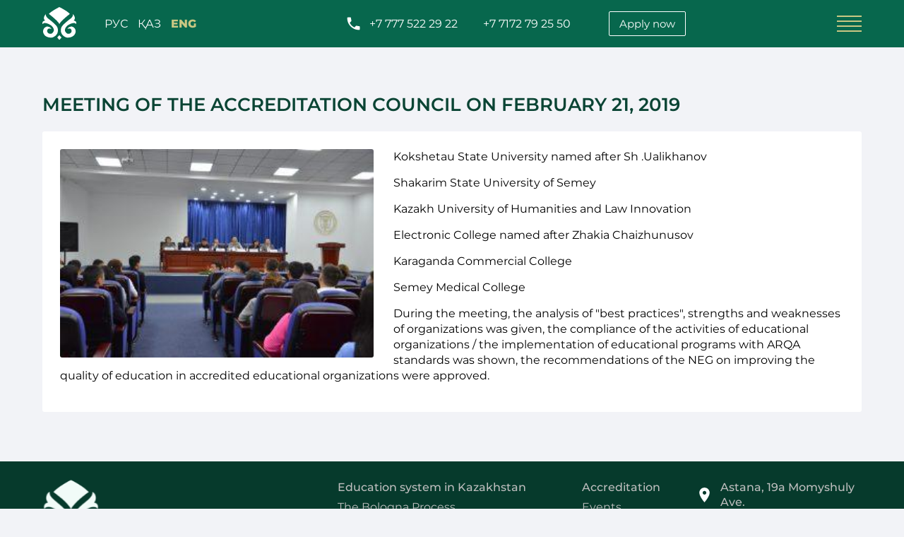

--- FILE ---
content_type: text/html; charset=UTF-8
request_url: https://arqa.agency/en/news/zasedanie-akkreditacionnogo-soveta-ot-21-fevrala-2019-goda
body_size: 3675
content:
<!DOCTYPE html>
<html lang="ru">
	<head>
		<meta charset="utf-8">
		<meta http-equiv="X-UA-Compatible" content="IE=edge" />
		<meta name="viewport" content="width=device-width, initial-scale=1.0" />
					<title>Meeting of the Accreditation Council on February 21, 2019</title>
			<meta name="description" content=""/>
			<meta name="keywords" content=""/>
				
		<link rel="stylesheet" href="/css/normalize.css">
    	<link rel="stylesheet" href="/css/style.css?v=1.66">
    	<link rel="icon" href="/img/favicon.png" type="image/x-icon" />
	</head>
	<body>
				<div class="alert--fixed box-size ">
	        <div class="alert--content alert--width alert--block box-size">
	            <div class="alert--img">
	                <div class="alert--img__item active box-size">
	                    <svg version="1.1" id="Layer_1" xmlns="http://www.w3.org/2000/svg" xmlns:xlink="http://www.w3.org/1999/xlink" x="0px" y="0px"
	                        viewBox="0 0 329.954 329.954" xml:space="preserve">
	                        <path id="XMLID_89_" d="M99.85,299.045c2.813,2.813,6.629,4.393,10.607,4.393c3.979,0,7.794-1.581,10.606-4.393L325.56,94.548
	                            c2.814-2.813,4.394-6.628,4.394-10.606c0-3.979-1.58-7.794-4.394-10.607l-42.427-42.426c-5.857-5.857-15.355-5.858-21.213,0
	                            L110.461,182.37l-42.428-42.428c-2.813-2.813-6.629-4.394-10.607-4.394s-7.793,1.581-10.606,4.394L4.393,182.369
	                            c-5.857,5.858-5.857,15.355,0,21.213L99.85,299.045z"/>
	                    </svg>
	                </div>
	                <div class="alert--img__item warning box-size">
	                    <svg height="512pt" viewBox="0 -18 512.00043 512" width="512pt" xmlns="http://www.w3.org/2000/svg"><path d="m241 116h30v165h-30zm0 0"/>
	                        <path d="m256 371c-8.277344 0-15 6.722656-15 15s6.722656 15 15 15 15-6.722656 15-15-6.722656-15-15-15zm0 0"/>
	                        <path d="m502.53125 364.714844-180.890625-326.011719c-13.40625-24.230469-37.941406-38.703125-65.640625-38.703125s-52.234375 14.472656-65.640625 38.714844l-180.890625 325.988281c-12.976562 23.480469-12.597656 51.28125 1.027344 74.398437 13.621094 23.101563 37.777344 36.898438 64.597656 36.898438h361.8125c26.820312 0 50.976562-13.796875 64.597656-36.898438 13.625-23.117187 14.003906-50.917968 1.027344-74.386718zm-246.53125 66.285156c-24.8125 0-45-20.1875-45-45s20.1875-45 45-45 45 20.1875 45 45-20.1875 45-45 45zm45-120h-90v-225h90zm0 0"/>
	                    </svg>
	                </div>
	                <div class="alert--img__item error box-size">
	                    <svg class="box-size" version="1.1" id="Capa_1" xmlns="http://www.w3.org/2000/svg" xmlns:xlink="http://www.w3.org/1999/xlink" x="0px" y="0px"
	                        viewBox="0 0 455.111 455.111" xml:space="preserve">
	                        <circle style="fill:#E24C4B;" cx="227.556" cy="227.556" r="227.556"/>
	                        <path style="fill:#D1403F;" d="M455.111,227.556c0,125.156-102.4,227.556-227.556,227.556c-72.533,0-136.533-32.711-177.778-85.333
	                        c38.4,31.289,88.178,49.778,142.222,49.778c125.156,0,227.556-102.4,227.556-227.556c0-54.044-18.489-103.822-49.778-142.222
	                        C422.4,91.022,455.111,155.022,455.111,227.556z"/>
	                        <path style="fill:#FFFFFF;" d="M331.378,331.378c-8.533,8.533-22.756,8.533-31.289,0l-72.533-72.533l-72.533,72.533
	                        c-8.533,8.533-22.756,8.533-31.289,0c-8.533-8.533-8.533-22.756,0-31.289l72.533-72.533l-72.533-72.533
	                        c-8.533-8.533-8.533-22.756,0-31.289c8.533-8.533,22.756-8.533,31.289,0l72.533,72.533l72.533-72.533
	                        c8.533-8.533,22.756-8.533,31.289,0c8.533,8.533,8.533,22.756,0,31.289l-72.533,72.533l72.533,72.533
	                        C339.911,308.622,339.911,322.844,331.378,331.378z"/>
	                    </svg>
	                </div>
	            </div>
	            <div class="alert-text box-size">
	                <div class="alert--title box-size">
	                    	                </div>
	            </div>
	            <div class="alert--x alert--close box-size">
	                <svg class="box-size" version="1.1" id="Layer_1" xmlns="http://www.w3.org/2000/svg" xmlns:xlink="http://www.w3.org/1999/xlink" x="0px" y="0px"
	                viewBox="0 0 284.559 284.559" xml:space="preserve">
	                    <path id="XMLID_90_" d="M4.394,237.739l42.427,42.427c2.812,2.813,6.629,4.394,10.606,4.394c3.978,0,7.794-1.581,10.606-4.394
	                        l74.246-74.246l74.246,74.246c2.813,2.813,6.629,4.394,10.606,4.394c3.978,0,7.794-1.581,10.607-4.394l42.427-42.427
	                        c5.858-5.858,5.858-15.355,0-21.213L205.92,142.28l74.245-74.247c2.814-2.813,4.394-6.628,4.394-10.606
	                        c0-3.979-1.58-7.794-4.394-10.607L237.739,4.393c-5.857-5.858-15.356-5.858-21.213,0.001L142.28,78.639L68.033,4.394
	                        c-5.857-5.858-15.356-5.858-21.213,0L4.394,46.82C1.58,49.633,0,53.448,0,57.426c0,3.978,1.58,7.793,4.394,10.606l74.245,74.247
	                        L4.394,216.526C-1.465,222.384-1.465,231.881,4.394,237.739z"/>
	                </svg>
	            </div>
	        </div>
	        <div class="alert--bg alert--close box-size"></div>
	        	    </div>	    
		<header class="header way way-active">
    <div class="container">
        <div class="header__inner">
            <a class="header__logo logo" href="/en/">
                <img class="header__logo-img" src="/img/logo.svg" alt="">
            </a>
            <div class="header__right">
                <div class="header__top header__top-request">
                    <div class="header__top-inner">
                        <div class="header-languages">
                            <a class="header-language  ru-lang" href="/">РУС</a>
                            <a class="header-language  kz-lang" href="/kz">қАЗ</a>
                            <a class="header-language active en-lang" href="/en">ENG</a>
                        </div>
                        <div class="header__contacts">
                                                            <a class="header__contacts-tel header-tel" href="tel:+77775222922" >+7 777 522 29 22</a>
                                                                                        <a class="header__contacts-tel" href="tel:+77172792550" >+7 7172 79 25 50</a>
                                                        <a class="header__request" href="/en/applications">Apply now</a>                            
                        </div>
                        <div class="burger">
                            <span class="menu_btn">
                                <span class="menu_btn_span menu1"></span>
                                <span class="menu_btn_span menu2"></span>
                                <span class="menu_btn_span menu3"></span>
                                <span class="menu_btn_span menu4"></span>
                            </span>
                        </div>
                    </div>
                </div>
                <div class="header__bottom">
                    <div class="header__bottom-inner header__bottom-list">
                        <div class="header-nav">
                            <ul class="header-nav__items">                                
                                <li class="header-nav__item under" id="header-nav__item-under"><a class="header-nav__link sub-btn" href="javascript:;">About ARQA</a>
                                    <div class="sub-menu">
                                        <ul class="sub-menu__list">
                                            <li class="sub-menu__item"><a class="sub-menu__link" href="/en/about">About us</a></li>
                                            <li class="sub-menu__item sub-menu-nav__item">
                                                <a class="sub-menu__link" href="javascript:;">Structure</a>
                                                <ul class="sub-menu-nav__list">
                                                    <li class="sub-menu-nav__link">
                                                        <a href="/en/structure">Agency</a>
                                                    </li>
                                                    <li class="sub-menu-nav__link">
                                                        <a href="/en/councils_accreds">Accreditation council</a>
                                                    </li>
                                                    <li class="sub-menu-nav__link">
                                                        <a href="/en/councils_experts">Experts council</a>
                                                    </li>
                                                </ul>
                                            </li>
                                            <li class="sub-menu__item"><a class="sub-menu__link" href="/en/page/eksperty">Experts</a></li>                                        
                                            <li class="sub-menu__item sub-menu-nav__item">
                                                <a class="sub-menu__link" href="/en/acceptances">Cooperation                                                </a>
                                                <ul class="sub-menu-nav__list">
                                                    <li class="sub-menu-nav__link">
                                                        <a href="/en/acceptances">Membership</a>
                                                    </li>
                                                </ul>
                                            </li>
                                            <li class="sub-menu__item sub-menu-nav__item">
                                                <a class="sub-menu__link " href="/en/documents">Documents                                                </a>
                                                <ul class="sub-menu-nav__list">
                                                    <li class="sub-menu-nav__link">
                                                        <a href="/en/documents">Guidelines and regulations</a>
                                                    </li>
                                                    <li class="sub-menu-nav__link">
                                                        <a href="/en/page/otcety-i-analizy">Reports and analyses</a>
                                                    </li>
                                                    <li class="sub-menu-nav__link">
                                                        <a href="/en/page/pravila-polzovania-logotipom">Logo usage guidelines</a>
                                                    </li>
                                                </ul>
                                            </li>
                                                        
        <li class="sub-menu__item">
            <a class="sub-menu__link" href="/en/page/vnutrennee-obespecenie-kacestva">
                Internal quality assurance            </a>
        </li>
                        <!-- Пропускаем (не выводим) эту ссылку -->
                    
        <li class="sub-menu__item">
            <a class="sub-menu__link" href="/en/page/vnesnee-obespecenie-kacestva">
                External quality assurance            </a>
        </li>
            
        <li class="sub-menu__item">
            <a class="sub-menu__link" href="/en/page/obratnaa-svaz">
                Feedback            </a>
        </li>
                                            </ul>
                                    </div>
                                </li>
                                <li class="header-nav__item under" id="header-nav__item-under"><a class="header-nav__link sub-btn active" href="javascript:;">Education system in Kazakhstan</a>
                                    <div class="sub-menu">
                                        <ul class="sub-menu__list">
                                                                                                                                                <li class="sub-menu__item">
                                                        <a class="sub-menu__link" href="/en/page/o-sisteme-obrazovania">About education system</a>
                                                    </li>
                                                                                                    <li class="sub-menu__item">
                                                        <a class="sub-menu__link" href="/en/page/bolonskij-process">The Bologna Process</a>
                                                    </li>
                                                                                                    <li class="sub-menu__item">
                                                        <a class="sub-menu__link" href="/en/page/vyssee-i-poslevuzovskoe-obrazovanie">Higher and postgraduate education</a>
                                                    </li>
                                                                                                    <li class="sub-menu__item">
                                                        <a class="sub-menu__link" href="/en/page/turinskij-process">The Torino Process</a>
                                                    </li>
                                                                                                    <li class="sub-menu__item">
                                                        <a class="sub-menu__link" href="/en/page/tehniceskoe-i-professional-noe-obrazovanie">Technical and vocational education</a>
                                                    </li>
                                                                                                                                    </ul>
                                    </div>
                                </li>
                                <li class="header-nav__item"><a class="header-nav__link" href="/en/accreditations">Accreditation</a></li>
                                <li class="header-nav__item"><a class="header-nav__link" href="/en/registers">Register</a></li>
                                <li class="header-nav__item"><a class="header-nav__link" href="/en/news">Events</a></li>
                                <li class="header-nav__item"><a class="header-nav__link" href="/en/contacts">Contacts</a></li>
                            </ul>
                        </div>
                    </div>
                </div>
            </div>
        </div>
    </div>
    <div class="under_nav">
        <div class="close_menu"></div>
    </div>
</header>


		<section class="section">
    <div class="container">
        <h1 class="title">Meeting of the Accreditation Council on February 21, 2019</h1>
        <div class="news-inner">
            <div class="news-inner__img">
                <img src="/img/news/7a95eb68a4efa268de0a1fe92a4cba48.jpg" alt="">
            </div>            
            <div>
                <p>Kokshetau State University named after Sh .Ualikhanov</p>

<p>Shakarim State University of Semey</p>

<p>Kazakh University of Humanities and Law Innovation</p>

<p>Electronic College named after Zhakia Chaizhunusov</p>

<p>Karaganda Commercial College</p>

<p>Semey Medical College</p>

<p>During the meeting, the analysis of &quot;best practices&quot;, strengths and weaknesses of organizations was given, the compliance of the activities of educational organizations / the implementation of educational programs with ARQA standards was shown, the recommendations of the NEG on improving the quality of education in accredited educational organizations were approved.</p>
            </div>
        </div>    
    </div>
</section>

		
<footer class="footer">
    <div class="footer__top">
        <div class="container">
            <div class="footer__top-inner">
                <div class="footer__top-logo">
                    <a class="footer__top-link" href="/en/"><img class="footer__top-log-img" src="/img/footerlogo.svg" alt=""></a>
                    <p class="footer__top-text">Agency for recognition and quality assurance in education</p>
                </div>
                <div class="footer-nav block1">
                    <ul class="footer-nav__items">
                        <li class="footer-nav__item"><a class="footer-nav__link" href="/en/">About ARQA</a></li>
                        <li class="footer-nav__item"><a class="footer-nav__link"  href="/en/about">Agency</a></li>                                   
                        <li class="footer-nav__item"><a class="footer-nav__link" href="/en/structure">Structure</a></li>
                        <li class="footer-nav__item"><a class="footer-nav__link" href="/en/acceptances">Cooperation</a></li>
                        <li class="footer-nav__item"><a class="footer-nav__link" href="/en/documents">Documents</a></li>
                        <li class="footer-nav__item"><a class="footer-nav__link" href="/en/page/obratnaa-svaz">Feedback</a></li>
                    </ul>
                </div>
                <div class="footer-nav block2">
                    <ul class="footer-nav__items">
                        <li class="footer-nav__item"><a class="footer-nav__link" href="/en/page/o-sisteme-obrazovania">Education system in Kazakhstan</a></li>
                        <li class="footer-nav__item"><a class="footer-nav__link" href="/en/page/bolonskij-process">The Bologna Process</a></li>
                        <li class="footer-nav__item"><a class="footer-nav__link" href="/en/page/vyssee-i-poslevuzovskoe-obrazovanie">Higher and postgraduate education</a></li>
                        <li class="footer-nav__item"><a class="footer-nav__link" href="/en/page/turinskij-process">Torino process</a></li>
                        <li class="footer-nav__item"><a class="footer-nav__link" href="/en/page/tehniceskoe-i-professional-noe-obrazovanie">Technical and vocational education</a></li>
                    </ul>
                </div>
                <div class="footer-nav block3">
                    <ul class="footer-nav__items">
                        <li class="footer-nav__item"><a class="footer-nav__link" href="/en/accreditations">Accreditation</a></li>
                        <li class="footer-nav__item"><a class="footer-nav__link" href="/en/news">Events</a></li>
                        <li class="footer-nav__item"><a class="footer-nav__link" href="/en/contacts">Contacts</a></li>
                        <li class="footer-nav__item"><a class="footer-nav__link" href="/en/registers">Register</a></li>
                    </ul>
                </div>
                <div class="footer-nav__contacts">
                    <ul class="footer-nav__items">
                                                    <li class="footer-nav__item address">
                                <a class="footer-nav__link footer-nav__link-address" href="javascript:;">Astana, 19a Momyshuly Ave.</a>
                            </li>
                                                                            <li class="footer-nav__item tel">
                                                                    <a class="footer-nav__link" href="tel:+77775222922">+7 777 522 29 22</a>
                                                            </li>
                            <li class="footer-nav__item tel">    
                                                                    <a class="footer-nav__link" href="tel:+77172792550">+7 7172 79 25 50</a>
                                                            </li>
                                                                            <li class="footer-nav__item mail"><a class="footer-nav__link" href="mailto:office@arqa.kz">office@arqa.kz</a></li>
                                            </ul>
                </div>
            </div>
        </div>
    </div>
    <div class="container">
        <div class="footer__bottom">
            <p class="footer__bottom-text">©2026. All rights reserved.</p>
        </div>
    </div>
</footer>
	    <script src="/js/jquery-3.0.0.min.js"></script>
	    <script src="/js/masked.js"></script>
	    <script src="/js/jquery.fancybox.min.js"></script>
	    <script src="/js/slick.min.js"></script>
	    <script src="https://cdn.jsdelivr.net/npm/pdfjs-dist@2.12.313/build/pdf.min.js"></script>
	    <!-- <script src="/js/pdfmin.js"></script> -->
	    <script src="/js/script.js?v=1.46"></script>
	</body>
</html>

--- FILE ---
content_type: text/css
request_url: https://arqa.agency/css/style.css?v=1.66
body_size: 18105
content:
/*! normalize.css v8.0.1 | MIT License | github.com/necolas/normalize.css */
html {
  line-height: 1.15;
  -webkit-text-size-adjust: 100%;
}
/* -webkit-appearance:none; */
body {
  margin: 0;
  display: flex;
  flex-direction: column;
  min-height: 100dvh;
}
.footer {
  margin-top: auto;
}
main {
  display: block;
}
h1 {
  font-size: 2em;
  margin: 0.67em 0;
}
hr {
  box-sizing: content-box;
  height: 0;
  overflow: visible;
}
pre {
  font-family: monospace, monospace;
  font-size: 1em;
}
a {
  background-color: transparent;
}
abbr[title] {
  border-bottom: none;
  text-decoration: underline;
  text-decoration: underline dotted;
}
b,strong {
  font-weight: bolder;
}
code,kbd,samp {
  font-family: monospace, monospace;
  font-size: 1em;
}
small {
  font-size: 80%;
}
sub,sup {
  font-size: 75%;
  line-height: 0;
  position: relative;
  vertical-align: baseline;
}
sub {
  bottom: -0.25em;
}
sup {
  top: -0.5em;
}
img {
  border-style: none;
}
button,input,optgroup,select,textarea {
  font-family: inherit;
  font-size: 100%;
  line-height: 1.15;
  margin: 0;
}
button,input {
  overflow: visible;
}
button,select {
  text-transform: none;
}
button,[type="button"],[type="reset"],[type="submit"] {
  -webkit-appearance: button;
}
button::-moz-focus-inner,
[type="button"]::-moz-focus-inner,
[type="reset"]::-moz-focus-inner,
[type="submit"]::-moz-focus-inner {
  border-style: none;
  padding: 0;
}
button:-moz-focusring,
[type="button"]:-moz-focusring,
[type="reset"]:-moz-focusring,
[type="submit"]:-moz-focusring {
  outline: 1px dotted ButtonText;
}
fieldset {
  padding: 0.35em 0.75em 0.625em;
}
legend {
  box-sizing: border-box;
  color: inherit;
  display: table;
  max-width: 100%;
  padding: 0;
  white-space: normal;
}
progress {
  vertical-align: baseline;
}
textarea {
  overflow: auto;
}
[type="checkbox"],[type="radio"] {
  box-sizing: border-box;
  padding: 0;
}
[type="number"]::-webkit-inner-spin-button,[type="number"]::-webkit-outer-spin-button {
  height: auto;
}
[type="search"] {
  -webkit-appearance: textfield;
  outline-offset: -2px;
}
[type="search"]::-webkit-search-decoration {
  -webkit-appearance: none;
}
::-webkit-file-upload-button {
  -webkit-appearance: button;
  font: inherit;
}
details {
  display: block;
}
summary {
  display: list-item;
}
template {
  display: none;
}
[hidden] {
  display: none;
}

@charset "UTF-8";

@font-face {
  font-family: "Montserrat";
  src: url("../fonts/Montserrat-Regular.eot");
  src: local("☺"), url("../fonts/Montserrat-Regular.woff") format("woff"), url("../fonts/Montserrat-Regular.ttf") format("truetype"), url("../fonts/Montserrat-Regular.svg") format("svg");
  font-weight: normal;
  font-style: normal;
}
@font-face {
  font-family: "Montserrat";
  src: url("../fonts/Montserrat-ExtraBold.eot");
  src: local("☺"), url("../fonts/Montserrat-ExtraBold.woff") format("woff"), url("../fonts/Montserrat-ExtraBold.ttf") format("truetype"), url("../fonts/Montserrat-ExtraBold.svg") format("svg");
  font-weight: bold;
  font-style: normal;
}
@font-face {
  font-family: "Montserrat";
  src: url("../fonts/Montserrat-Medium.eot");
  src: local("☺"), url("../fonts/Montserrat-Medium.woff") format("woff"), url("../fonts/Montserrat-Medium.ttf") format("truetype"), url("../fonts/Montserrat-Medium.svg") format("svg");
  font-weight: 500;
  font-style: normal;
}
@font-face {
  font-family: "Montserrat";
  src: url("../fonts/Montserrat-SemiBold.eot");
  src: local("☺"), url("../fonts/Montserrat-SemiBold.woff") format("woff"), url("../fonts/Montserrat-SemiBold.ttf") format("truetype"), url("../fonts/Montserrat-SemiBold.svg") format("svg");
  font-weight: 600;
  font-style: normal;
}
@font-face {
  font-family: "Gilroy";
  src: url("../fonts/Gilroy-Medium.eot");
  src: local("☺"), url("../fonts/Gilroy-Medium.woff") format("woff"), url("../fonts/Gilroy-Medium.ttf") format("truetype"), url("../fonts/Gilroy-Medium.svg") format("svg");
  font-weight: 500;
  font-style: normal;
}
.alert--fixed {
  position: fixed;
  width: 100%;
  height: 100%;
  display: none;
  -webkit-box-align: center;
      -ms-flex-align: center;
          align-items: center;
  -webkit-box-pack: center;
      -ms-flex-pack: center;
          justify-content: center;
  top: 0px;
  left: 0px;
  z-index: 10;
}

.alert--error,
.alert--warning,
.alert--active {
  display: -webkit-box;
  display: -ms-flexbox;
  display: flex;
}

.alert--width {
  width: 400px;
}

.alert--img__item svg {
  width: 80px;
  height: 80px;
  -ms-flex-negative: 0;
      flex-shrink: 0;
}

.alert--img__item {
  display: none;
  -ms-flex-negative: 0;
      flex-shrink: 0;
}

.alert--active .active {
  display: block;
}

.alert--warning .warning {
  display: block;
}

.alert--error .error {
  display: block;
}

.alert--content {
  position: relative;
  z-index: 12;
  border-radius: 15px;
  display: -webkit-box;
  display: -ms-flexbox;
  display: flex;
  -webkit-box-align: center;
      -ms-flex-align: center;
          align-items: center;
  -webkit-box-orient: vertical;
  -webkit-box-direction: normal;
      -ms-flex-direction: column;
          flex-direction: column;
  background-color: white;
  padding: 30px;
  color: #333333;
  margin-bottom: 10%;
}

.alert--bg {
  position: absolute;
  width: 100%;
  height: 100%;
  background-color: black;
  opacity: 0.6;
  z-index: 11;
  top: 0px;
  left: 0px;
}

.alert-text {
  margin-top: 15px;
  text-align: center;
}

.alert--active .active path {
  fill: #373767;
}

.alert--warning .warning path {
  fill: #e5e75d;
}

.alert--error .error path {
  fill: #f81919;
}

.alert--title {
  font-size: 28px;
  font-weight: 500;
}

.alert--subtitle {
  font-weight: 400;
  font-size: 20px;
  padding-top: 8px;
  margin-top: 8px;
  border-top: 1px solid #ccbbbb;
}

.alert--x {
  position: absolute;
  width: 30px;
  height: 30px;
  padding: 8px;
  right: 10px;
  top: 10px;
  cursor: pointer;
}

.alert--x svg {
  width: 100%;
  height: 100%;
}

.alert--x svg path {
  fill: #968787;
  -webkit-transition: all 0.3s ease;
  transition: all 0.3s ease;
}

.alert--x:hover path {
  fill: black;
}

*,
*::after,
*::before {
  -webkit-box-sizing: border-box;
          box-sizing: border-box;
  padding: 0;
  margin: 0;
}

body {
  font-size: 16px;
  width: 100%;
  background: #F2F3F7;
  font-family: "Montserrat";
}

figure,
h1,
h2,
h3,
h4,
h5,
h6 {
  margin: 0;
}

/*normalize css */
/*begin general css */
a {
  color: inherit;
  text-decoration: none;
}

ul {
  list-style-type: none;
  padding: 0;
  margin: 0;
}

a,
button,
input,
textarea,
.js-svg {
  -webkit-transition: background-color 0.2s, border 0.2s, color 0.2s;
  transition: background-color 0.2s, border 0.2s, color 0.2s;
}

.container {
  max-width: 1400px;
  margin: 0 auto;
  padding: 0 60px;
}

.header {
  background: #07674D;
  color: #fff;
  position: fixed;
  z-index: 5;
  left: 0;
  top: 0;
  right: 0;
}
.header__inner {
  display: -webkit-box;
  display: -ms-flexbox;
  display: flex;
  -webkit-box-align: center;
      -ms-flex-align: center;
          align-items: center;
  -webkit-box-pack: justify;
      -ms-flex-pack: justify;
          justify-content: space-between;
  padding-top: 13px;
  padding-bottom: 15px;
}
.header__logo {
  display: block;
  -webkit-transition: 0.8s;
  transition: 0.8s;
  width: 82px;
}
.header__logo-img {
  display: block;
  width: 100%;
  height: 100%;
  -o-object-fit: contain;
     object-fit: contain;
}
.header__right {
  width: 100%;
  padding-left: 40px;
}
.header__top {
  padding-bottom: 12px;
  border-bottom: 1px solid rgba(255, 255, 255, 0.39);
}
.header__top-inner {  
  font-weight: normal;
  display: -webkit-box;
  display: -ms-flexbox;
  display: flex;
  overflow: hidden;
  -webkit-transition: 0.8s;
  transition: 0.8s;
  -webkit-box-align: center;
      -ms-flex-align: center;
          align-items: center;
  -webkit-box-pack: justify;
      -ms-flex-pack: justify;
          justify-content: space-between;
  font-size: 1.125em;
}
.header__bottom {
  width: 100%;
}
.header__bottom-inner {
  width: 100%;
}
.header-languages {
  text-transform: uppercase;
}
.header-language:not(:last-child) {
  margin-right: 10px;
}
.header-language.active {  
  font-weight: 700;
  color: #C9C783;
}
.header-language:hover{
  color: #C9C783;
}
.header__contacts-mail {
  margin-left: 60px;
  background-image: url(../img/letter.svg);
  background-repeat: no-repeat;
  background-size: contain;
}
.header-mail {
  padding-left: 32px;
  -webkit-transition: 0.4s;
  transition: 0.4s;
}
.header__contacts-tel {
  padding-left: 32px;
  -webkit-transition: 0.4s;
  transition: 0.4s;
}
.header-mail:hover {
  color: #C9C783;
}
.header__contacts-tel:hover {
  color: #C9C783;
}
.header__contacts {
    font-size: 16px;
}
.header-tel {
  background-image: url(../img/phone.svg);
  background-repeat: no-repeat;
  background-size: contain;
}
.header-tel:hover {
  color: #C9C783;
}
.header-nav__link {
  -webkit-transition: all 0.4s;
  transition: all 0.4s;
  position: relative;
}
.header-nav__link:hover {
  color: #C9C783;
}
.header-nav__item:hover .sub-menu {
  -webkit-transition: color 0.5s ease-out;
  transition: color 0.5s ease-out;
  -webkit-transition: background-color 0.5s ease-out;
  transition: background-color 0.5s ease-out;
  opacity: 1;
  pointer-events: auto;
}
.header-nav {
  display: -webkit-box;
  display: -ms-flexbox;
  display: flex;
  -webkit-box-align: center;
      -ms-flex-align: center;
          align-items: center;
  -webkit-box-pack: justify;
      -ms-flex-pack: justify;
          justify-content: space-between;
}
.mission__inner-img-2 img{
  width: 90%;
}
.mission__inner_block_inner{
  padding: 60px 0px;
}
.mission__inner-img-text-2{
  display: flex;
  align-items: center;
}

.mission__inner-img-text-2 img{
  width: 30%;
  padding: 20px 20px 10px 0px;
}
.header-nav__items {
  width: 100%;
  display: -webkit-box;
  display: -ms-flexbox;
  display: flex;
  -webkit-box-align: center;
      -ms-flex-align: center;
          align-items: center;
  -webkit-box-pack: justify;
      -ms-flex-pack: justify;
          justify-content: space-between;
  padding-left: 0px;
  margin-top: 0px;
  margin-bottom: 0px;
  padding-top: 13px;
  font-weight: 500;
}
.header-nav__item.under::after {
  content: " ";
  position: absolute;
  background-image: url(../img/arrow.svg);
  width: 10px;
  height: 10px;
  background-repeat: no-repeat;
  background-size: contain;
  background-position: center;
  top: 50%;
  -webkit-transform: translateY(-40%);
          transform: translateY(-40%);
  bottom: 0px;
  right: -15px;
}
.header-nav__item:last-child {
  margin-right: 0px;
}
.header-nav__item {
  position: relative;
  margin-right: 37px;
  z-index: 1;
}
.header__request {
	margin-left: 50px;
	border: 1px solid #FFFFFF;
	display: inline-block;
	font-size: 15px;
	padding: 8px 14px;
	border-radius: 2px;
	-webkit-transition: 0.4s;
	transition: 0.4s;
}
.header__request:hover {
  background: #C9C783;
}
.header-index__items {
  padding-top: 13px;
  padding-bottom: 6px;
}

.sub-menu {
  position: absolute;
  opacity: 0;
  -webkit-transition: 0.3s all;
  transition: 0.3s all;
  pointer-events: none;
}
.sub-menu__list {
  margin-top: 13px;
  background: #07674D;
  border-radius: 0px 0px 4px 4px;
  padding-left: 0px;
  width: 300px;
  -webkit-box-shadow: 0 2px 6px 0 rgba(0, 0, 0, 0.2);
          box-shadow: 0 2px 6px 0 rgba(0, 0, 0, 0.2);
  padding: 10px 0px;
  -webkit-transition: e;
  transition: e;
}
.sub-menu__item:not(:last-child) {
  border-bottom: 1px solid rgba(255, 255, 255, 0.39);
}
.sub-menu__link {
  color: #fff;
  font-weight: 500;
  line-height: 130%;
  width: 100%;
  display: block;
  padding: 10px;
}
.sub-menu__link:hover {
  color: #C9C783;
}




.sub-menu-nav__item{
  position: relative;
}

.sub-menu-nav__list {
  top: 0;
  position: absolute;
  width: 100%;
  height: 100%;
  right: -100%;
  padding: 3px;
  display: none;
  transition: 0.3s;
  z-index: 1;
}



.sub-menu-nav__link{
  background: #07674D;
  border-bottom: 1px solid rgba(255, 255, 255, 0.39);
  padding: 10px;
  box-shadow: 0 6px 6px 0 rgb(0 0 0 / 20%);
  cursor: pointer;
}

.sub-menu-nav__link:hover{
  color: #C9C783;
}

.sub-menu-nav__link:last-child{
  border-bottom: 0px solid rgba(255, 255, 255, 0.39);
}


.sub-menu-nav__item:hover .sub-menu-nav__list{
  display: block;
}

.sub-menu-nav__item::after{
  content: "";
  position: absolute;
  background-image: url(../img/arrow.svg);
  width: 10px;
  height: 10px;
  background-repeat: no-repeat;
  background-size: contain;
  background-position: center;
  top: 40%;
  bottom: 0px;
  right: 15px;
  transform: rotate(-90deg);
}



.burger {
  display: none;
}
.burger .menu_btn span {
  display: block;
  width: 100%;
  height: 2px;
  display: block;
  background-color: #C9C783;
  -webkit-transform: rotate(0deg);
          transform: rotate(0deg);
  -webkit-transition: 0.4s;
  transition: 0.4s;
}
.burger .menu_btn .menu2,
.burger .menu_btn .menu3,
.burger .menu_btn .menu4 {
  margin-top: 5px;
}
.header.way-active {
  overflow: initial;
}
.header__wrapper {
  background: #07674D;
  position: relative;
  height: 100vh;
}
.header__wrapper .container{
  height:100%;
  position: relative;
}
.header__wrapper-content {
  color: #FFFFFF;
  text-transform: uppercase;
  padding-top: 62px;
  z-index: 3;
  width: 50%;
  height:100%;
  display:flex;
  flex-direction: column;
  justify-content: center;
  align-items: flex-start;
}
.header__wrapper-inner {
  display: -webkit-box;
  display: -ms-flexbox;
  display: flex;
  height:75%;
  /* padding: 80px 0px; */
}
.header__wrapper-title {
  font-weight: 500;
  font-size: 9em;
  margin-top: 0px;
  margin-bottom: 5px;
}
.header__wrapper-subtitle {  
  font-family: "Montserrat";
  font-style: normal;
  font-weight: normal;
  font-size: 1.4em;
  line-height: 1.75;
  text-transform: uppercase;
  color: #FFFFFF;
}
.header__wrapper-button {  
  outline: none;
  border: none;
  font-weight: normal;
  padding: 18px 38px;
  color: #fff;
  background: #C9C783;
  -webkit-transition: all 0.4s;
  transition: all 0.4s;
  display: inline-block;
}
.header__wrapper-button:hover {
  background: #c7c466;
}
.header__wrapper-img {
  position: absolute;
  top: 150px;
  right: 0px;
  bottom: 0px;

}
.header__wrapper-img img {
  width: 100%;
  height: 80%;
  -o-object-fit: contain;
     object-fit: contain;
}
.title {
  text-transform: uppercase;
  color: #0A4434;
  line-height: 140%;
  font-size: 1.625em;
  font-weight: 600;
  margin-bottom: 20px;
  margin-top: 0px;
}
.subtitle {
  display: block;
  color: #0A4434;
  line-height: 140%;
  font-size: 1.125em;
  font-weight: normal;
  margin-bottom: 30px;
  margin-top: 0px;
}
.main-section {
  padding:75px 0;
}
.aboutcompany__wrapper {
  display: -webkit-box;
  display: -ms-flexbox;
  display: flex;
  -webkit-box-pack: justify;
      -ms-flex-pack: justify;
          justify-content: space-between;
  margin-bottom: 50px;
}
.aboutcompany__inner {
  display: -webkit-box;
  display: -ms-flexbox;
  display: flex;
  -ms-flex-wrap: wrap;
      flex-wrap: wrap;
  color: #333333;
  font-weight: 500;
  padding-bottom: 61px;
}
.aboutcompany__subtitle {
  font-size: 2.25em;
  line-height: 120%;
  margin-top: 0px;
  margin-bottom: 30px;  
  font-weight: 600;
}
.aboutcompany__text {
  font-size: 16px;
  line-height: 165%;
  margin-top: 0px;
  margin-bottom: 30px;
}
.aboutcompany__link {
  display: inline-block;
  font-size: 1.125em;
  color: #FFFFFF;
  background: #23A380;
  padding: 18px 107px;
  -webkit-transition: all 0.4s;
  transition: all 0.4s;  
  font-weight: 500;
  border-radius:5px;
}
.aboutcompany__link:hover {
  background: #3d7c6b;
}
.aboutcompany__img {
  width: 100%;
  height: 400px;
}
.aboutcompany__img img {
  display: block;
  -o-object-fit: cover;
     object-fit: cover;
  height: 100%;
}
.aboutcompany__content {
  margin-right: 73px;
}
.aboutcompany__items {
  display: -webkit-box;
  display: -ms-flexbox;
  display: flex;
  justify-content: space-between;
  position: absolute;
  bottom: 30px;
  left: 60px;
  right: 60px;
}
.aboutcompany__item {
  text-align: center;
  color: #333333;
  z-index: 1;
}
.aboutcompany__item:not(:last-child) {
  margin-right: 30px;
}
.aboutcompany__item-text {
  font-family: Montserrat;
  font-style: normal;
  font-weight: 500;
  font-size: 1.125em;
  line-height: 25px;
  color: #FFFFFF;
}
.events__wrapper{
  width: 100%;
}
.event{
  width: 100%;
  display: grid;
  grid-template-columns: 1fr 1fr 1fr 1fr;
  grid-gap: 10px;
}

.event__card {
  width: 100%;
  transition: 0.3s;
  position: relative;
  padding: 10px 10px 40px 10px;
}
.event__img {
  width: 100%;
  height:190px;
  overflow:hidden;
  border-radius: 4px;
  display:block;
}
.event__img img{
  height:100%;
  width:100%;
  display:block;
  object-fit:cover;
}
.last__time-text {
  font-style: normal;
  font-weight: normal;
  font-size: 15px;
  line-height: 20px;
  padding: 12px 0px 12px 0px;
  color: #808080;
}
.event__title {
  max-height: 39px;
  font-style: normal;
  font-weight: 600;
  font-size: 16px;
  overflow: hidden;
  line-height: 20px;
  text-transform: uppercase;
  color: #333333;
}
.event__text {
  font-style: normal;
  font-weight: normal;
  font-size: 16px;
  line-height: 22px;
  padding: 10px 0;
  color: #808080;
  max-height: 120px;
  overflow: hidden;
  margin-bottom: 15px;
}
.event__btn_more{
    display: flex;
    flex-direction: row;
    align-items: center;
    color: #BEBEBE;
    border-top: 1px solid #ccc;
    padding-top: 7px;
    position: absolute;
    bottom: 8px;
    left: 10px;
    right: 10px;
}

.event__more {
  font-style: italic;
  font-weight: 600;
  font-size: 18px;
  line-height: 20px;
  /* identical to box height, or 111% */
  text-decoration: none;
  transition: 0.3s;
  
  color: #BEBEBE;
}


.arrow{
  display: flex;
  flex-direction: row;
  align-items: center;
  font-size: 26px;
  padding-left: 15px;
}

.event__card:hover{
  background: #FFFFFF;

  box-shadow: 0px 15px 25px rgba(0, 82, 133, 0.08);
}

.event__card:hover> .event__btn_more> .arrow{
  color: #00B2B2;
}

.event__card:hover> .event__btn_more> .event__more{
  color: #00B2B2;
}






.aboutcompany__item-img {
  text-align: center;
  width: 100px;
  height: 100px;
  -o-object-fit: contain;
     object-fit: contain;
  margin-bottom: 20px;
}

.admission {
  background-image: url(../img/admission.png);
  background-repeat: no-repeat;
  background-position: center;
  background-size: cover;
}
.admission .title {
  color: #fff;
}
.admission__items {
 
  -webkit-box-pack: center;
      -ms-flex-pack: center;
          justify-content: center;
          position: relative;
}
.admission__item {
  display: block;
  color: #333333;
  position: relative;
  background: #FFFFFF;
  border: 1px solid rgba(128, 128, 128, 0.29);
  -webkit-box-sizing: border-box;
          box-sizing: border-box;  
  padding: 15px;
  -webkit-transition: all 0.5s;
  transition: all 0.5s;
  cursor: pointer;
  text-align: center;
  border-radius: 11px;
  margin-right:25px !important;
  margin-left: 20px !important;
}
.admission__item img {
  -o-object-fit: contain;
     object-fit: contain;
  height: 90px;
  width: 140px;
  margin-bottom: 0px;
}
.admission__item:hover {
  background: #23A380;
}
.admission__item:hover .admission__text {
  color: #fff;
}
.admission__item:hover .admission__title {
  color: #fff;
}
.admission__item:not(:last-child) {
  margin-right: 30px;
}
.admission__title {
  color: #333333;
  font-size: 1.25em;  
  font-weight: 600;
  margin-top: 0px;
  margin-bottom: 15px;
  height:240px;
}
.admission__text {
  margin: 0;
  color: #333333;
  line-height: 140%;  
  font-weight: normal;
}
.admission__subtitle {
  margin: 0;
  color: #C9C783;
  font-size: 1em;  
  font-weight: 600;
  margin-bottom: 15px;
}
.partnership__link {
  display: block;
  height: 100%;
}
.partnership__slider {
  display: -webkit-box;
  display: -ms-flexbox;
  display: flex;
  -webkit-box-align: center;
      -ms-flex-align: center;
          align-items: center;
  -webkit-box-pack: center;
      -ms-flex-pack: center;
          justify-content: center;
          margin-right:-35px;
}
.partnership__img {
  height: 100%;
  width: 100%;
  -o-object-fit: contain;
     object-fit: contain;
     display:block;
}
.partnership__slide {
  background-color: #fff;
  border-radius: 10px;
  height: 210px;
  padding: 40px 30px;
  display: flex;
  align-items: center;
  justify-content: center;
  margin-right: 35px;
  margin-left: 0;
}
.footer {
  background: #063A2C;
  color: #FFFFFF;
}
.footer__top {
  border-bottom: 1px solid #FFFFFF;
}
.footer__top-inner {
  padding: 26px 0px;
  display: -webkit-box;
  display: -ms-flexbox;
  display: flex;
  -webkit-box-pack: justify;
      -ms-flex-pack: justify;
          justify-content: space-between;
}
.footer__top-link {
  display: block;
  margin-bottom: 20px;
}
.footer__top-logo {
  text-align: center;
  width: 32%;
  margin-right: 30px;
}
.footer__top-text {
  text-align: initial;
  text-transform: uppercase;
  font-weight: normal;
  font-size: 15px;
  line-height: 140%;
  margin-bottom: 0px;
  margin-top: 0px;
}
.footer__bottom {
  display: -webkit-box;
  display: -ms-flexbox;
  display: flex;
  -webkit-box-pack: justify;
      -ms-flex-pack: justify;
          justify-content: space-between;
  padding: 16px 0px;
  color: #FFFFFF;
  font-size: 1.1em;
  line-height: 140%;
  font-weight: normal;
}
.footer__bottom-link:hover {
  text-decoration: underline;
}
.footer__bottom-text {
  margin-top: 0px;
  margin-bottom: 0px;
}
.footer-nav {
  margin-left: 50px;
}
.footer-nav__items {
  margin-top: 0px;
  margin-bottom: 0px;  
  font-weight: normal;
  font-size: 16px;
  line-height: 140%;
  padding-left: 0px;
  color: #BEBEBE;
}
.footer-nav__item {
  margin-bottom: 7px;
  /*padding-left: 30px;*/
}
.footer-nav__link {
  line-height: 1.35;
  display: block;
}
.footer-nav__item:first-child {
  font-weight: 500;
}
.footer-nav.block3 {
  font-weight: 500;
}
.footer-nav__item:last-child {
  margin-bottom: 0px;
}
.footer-nav__contacts .address {
  background-image: url(../img/address.svg);
  background-repeat: no-repeat;
  background-position: left;
}
.footer-nav__contacts .tel {
  background-image: url(../img/telephone.svg);
  background-repeat: no-repeat;
  background-position: left;
}
.footer-nav__contacts .mail {
  background-image: url(../img/maill.svg);
  background-repeat: no-repeat;
  background-position: left;
}
.footer-nav__contacts li{
	padding-left: 30px;
	margin-left: 50px;
	width: 230px
}
.footer__top-log-img {
  display:block;
  width: 80px;
}
.footer-nav__link:hover {
  text-decoration: underline;
}
.footer-nav__link-address:hover {
  text-decoration: none;
}
.footer-nav__contacts {
    min-width: 190px;
    flex-shrink: 0;
}
.pagination {  
  font-weight: 500;
  margin-top: 50px;
  text-align: center;
  color: #808080;
}
.pagination__list {
  display: flex;
  justify-content: center;
}
.pagination__list > .active {
  background: #07674D;
  color: #FFFFFF;
}
.pagination__list > li > a {
  display: block;
  width: 40px;
  padding: 7px 0;
  font-size: 20px;
  text-align: center;
  transition: 0.4s;
}
/* Первый слайдер* * Ограничивающая оболочка */
.slick-list {
  overflow: hidden;
}

/* Лента слайдов */
.slick-track {
  display: -webkit-box;
  display: -ms-flexbox;
  display: flex;
}

.partnership__slider {
  position: relative;
  display: block;
  -webkit-box-sizing: border-box;
          box-sizing: border-box;
}
.slick-slide {
  width: 100%;
}

.slick-dots {
  position: absolute;
  bottom: -20%;
  left: 50%;
  -webkit-transform: translateX(-50%);
          transform: translateX(-50%);
}

.slick-dots li {
  display: inline-block;
  margin: 0px 10px;
}

.slick-dots li button {
  font-size: 0;
  height: 11px;
  width: 11px;
  background-color: transparent;
  border-radius: 50%;
  border: 1px solid #333333;
  -webkit-transition: 0.1s;
  transition: 0.1s;
}

.admission .slick-dots li button {
  font-size: 0;
  height: 11px;
  width: 11px;
  background-color: transparent;
  border-radius: 50%;
  border: 1px solid #ffffff;
  -webkit-transition: 0.1s;
  transition: 0.1s;
}

.slick-dots .slick-active button {
  background: #333333;
  width: 17px;
  height: 17px;
}

.admission .slick-dots .slick-active button {
  background: #ffffff;
  width: 17px;
  height: 17px;
}

/* Конкретный слайдер */
.partnership__slider {
  position: relative;
}

.partnership__slider .slick-next {
  background-image: url(../img/nextarrow.svg);
  background-position: center;
  background-repeat: no-repeat;
  right: -10px;
}

.partnership__slider .slick-prev {
  background-image: url(../img/prevarrow.svg);
  background-position: center;
  background-repeat: no-repeat;
  left: -10px;
}

.partnership__slider .slick-arrow {
  position: absolute;
  width: 30px;
  height: 30px;
  cursor: pointer;
  top: 40%;
  background-size: 10px;
  border: none;
  font-size: 0;
  background-color: #FFFFFF;
  border-radius: 50%;
}
.section {
  padding-top: 140px;
  padding-bottom: 50px;
}
.mission {
  color: #333333;
  background-color: white;
}
.mission__inner {
  display: -webkit-box;
  display: -ms-flexbox;
  display: flex;
}
.mission__inner-wrapper {
  /*margin-right: 80px;*/
  width: 100%;
}

/* New styles of mission start */
.mission__content-parent {
	width: 100%;
}
.mission__inner-top {
	width: 100%;
	display: flex;
	align-items: center;
  margin-bottom: 25px;
}
.mission__inner-img {
  width: 100px;
  height: 100px;
	flex-shrink: 0;
}
.mission__inner-img img {
	width: 100%;
	height: 100%;
	object-fit: contain;
}
.mission__inner-title {
  margin-left: 2rem;
  text-transform: uppercase;
  font-weight: 700;
  font-size: 20px;
  color: #0A4434;
}
.mission__inner-text-body {	
	font-size: 16px;
	line-height: 160%;
	display: flex;
	flex-direction: column;
}
.mission__inner-text-body p{
  margin-bottom:10px;
}
.about-ministery{
	display:flex;	
}
.about-ministery__left{
	width:76.5%;
	padding-right:35px;
	flex-shrink: 0;
}
.about-ministery__right{
	width:22%;
}
.about-ministery__right img{
	display:block;
	width:100%;
}
.downloader-parent {
	margin-top: 2rem;
	background-color: #CDB99E;
	border-radius: 4px;
	display: flex;
	justify-content: space-between;
	align-items: center;
	padding: 0.7rem;
}
.downloader__title {
	font-size: 16px;
	color: white;
	margin-right: 1rem;
}
.downloader-actions {
	display: flex;
	align-items: center;
	flex-shrink: 0;
}
.downloader-actions a {
	display: block;
	cursor: pointer;
}
.downloader-actions__item {
	width: 22px;
	height: 22px;
	transition: all 0.2s ease;
	flex-shrink: 0;
}
.downloader-actions__item:first-child {
	margin-right: 0.9rem;
}
.downloader-actions__item svg,
.downloader-actions__item path {
	width: 100%;
	height: 100%;
	transition: all 0.2s ease;
}
.downloader-actions__item:hover path {
	fill:#07674D; 
}
/* New styles od mission end */
.margin--right {
  margin-right: 80px;
}
.mission__content {
  margin-bottom: 51px;
}
.mission__content .title {
  margin-bottom: 30px;
}
.mission__content-text {
  font-weight: normal;  
  line-height: 175%;
  margin-top: 0px;
  margin-bottom: 30px;
      text-align: justify;
}
.mission__items {
  display: -webkit-box;
  display: -ms-flexbox;
  display: flex;
}
.mission__item {
  display: -webkit-box;
  display: -ms-flexbox;
  display: flex;
  -webkit-box-align: center;
      -ms-flex-align: center;
          align-items: center;
}
.mission__item-img {
  width: 60px;
  height: 60px;
  -o-object-fit: contain;
     object-fit: contain;
  margin-right: 15px;
}
.mission__item:not(:last-child) {
  margin-right: 25px;
}
.mission__item-text {
  font-weight: 500;
  margin-top: 0px;
  margin-bottom: 0px;
  color: #333333;
  line-height: 140%;
}
/*.mission__inner-img {
  height: 100%;
}
.mission__inner-img img {
  width: 100%;
  height: 100%;
  -o-object-fit: contain;
     object-fit: contain;
}*/
.mission__inner-img-text {
  font-family: "Gilroy";
  font-weight: normal;
  text-transform: uppercase;
  color: #07674D;
  font-size: 6.875em;
  line-height: 140%;
  margin-top: -32px;
}

.breadcrumb {
  margin-bottom: 30px;
  margin-top: 0px;
  padding-left: 0px;
  display: -webkit-box;
  display: -ms-flexbox;
  display: flex;
  -webkit-box-align: center;
      -ms-flex-align: center;
          align-items: center;
  -ms-flex-wrap: wrap;
      flex-wrap: wrap;
}
.breadcrumb li {
  display: inline;
}
.way__page {  
  font-weight: normal;
  font-size: 1.125em;611
  line-height: 140%;
}
.way__page:hover {
  text-decoration: underline;
  color: #C9C783;
}
.arrow__icon-to-right {
  color: #808080;
  margin: 0px 12px;
}
.page__title {
  font-size: 1.125em;
  line-height: 140%;
  font-weight: 600;
  color: #0A4434;
}
.application__items {
  padding-left: 0px;
  line-height: 160%;
  margin-top: 0px;
  margin-bottom: 0px;
  padding-bottom: 50px;
}
.application__item {
  display: -webkit-box;
  display: -ms-flexbox;
  display: flex;
  -webkit-box-align: center;
      -ms-flex-align: center;
          align-items: center;
  -webkit-box-pack: justify;
      -ms-flex-pack: justify;
          justify-content: space-between;
}
.application__download {
  display: -webkit-box;
  display: -ms-flexbox;
  display: flex;
  -webkit-box-align: center;
      -ms-flex-align: center;
          align-items: center;
  margin-left: 20px;
}
.application__download img {
  width: 100%;
  height: 100%;
  -o-object-fit: contain;
     object-fit: contain;
}
.application__download a {
  width: 25px;
  height: 25px;
  display: block;
  margin-left: 20px;
}
.application__items:last-child {
  margin-bottom: 0px;
}
.application__item {
  padding: 12px 0px 12px 0px;
  border-bottom: 1px solid #C9C783;
}
.application__item-title {
  font-weight: 600;
  padding-bottom: 19px;
  font-size: 18px;
  border-bottom: 1px solid #C9C783;
}
.application__item-subtitle {
  font-weight: 500;
  display: -webkit-box;
  display: -ms-flexbox;
  display: flex;
  -webkit-box-align: center;
      -ms-flex-align: center;
          align-items: center;
  -webkit-box-pack: justify;
      -ms-flex-pack: justify;
          justify-content: space-between;
}
.application__item-text {
  font-weight: normal;
  margin-top: 0px;
  margin-bottom: 0px;
}
.application__item-text:not(:last-child) {
  margin-bottom: 20px;
}
.application__items-list {
  background: none;
  padding: 0px;
  border: none;
}
.application__subtitle {
  color: #0A4434;
  line-height: 140%;
  font-size: 1.5em;
  font-weight: 500;
  margin-top: 0px;
  margin-bottom: 30px;
}
.application-tabs__items {
  display: -webkit-box;
  display: -ms-flexbox;
  display: flex;
}
.turinprocess__item {
  padding: 19px 0px 0px 0px;
  border-top: 1px solid #C9C783;
  border-bottom: 1px solid #C9C783;
}
.turinprocess__item-subtitle {  
  font-weight: 500;
  display: -webkit-box;
  display: -ms-flexbox;
  display: flex;
  -webkit-box-align: center;
      -ms-flex-align: center;
          align-items: center;
  -webkit-box-pack: justify;
      -ms-flex-pack: justify;
          justify-content: space-between;
}
.application-tabs__item {
  text-align: center;
  color: #333333;
  font-size: 1.25em;
  line-height: 300%;
  width: 30%;
  -webkit-transition: 0.5s;
  transition: 0.5s;
  font-weight: normal;
  border-radius: 4px 4px 0px 0px;
  background: #EBEBEC;
  margin-right:15px;
}
.application-tabs__item--active {
  border: 1px solid #96B6AD;
  background: #FFFFFF;
  border-bottom: none;
  margin-bottom: -1px;
  display: inline-block;
  position: relative;
}
.application-tabs__content {
  display: none;
  background: #FFFFFF;
  border: 1px solid #96B6AD;
}
.application-tabs__content--active {
  display: block;
  background: #FFFFFF;
  border: 1px solid #96B6AD;
  padding: 30px 20px 36px 20px;
}

.accreditation__items:not(:last-child) {
  margin-bottom: 45px;
}
.accreditation__items {
  display: -webkit-box;
  display: -ms-flexbox;
  display: flex;
  -webkit-box-pack: justify;
      -ms-flex-pack: justify;
          justify-content: space-between;
}
.accreditation__item:not(:last-child) {
  margin-right: 30px;
}
.accreditation__item-title {  
  font-weight: 600;
  font-size: 1.125em;
  line-height: 140%;
  margin-top: 0px;
  margin-bottom: 20px;
  text-transform: uppercase;
}
.accreditation__item-text {
  font-weight: normal;  
  line-height: 160%;
  margin-top: 0px;
  margin-bottom: 0px;
}
.accreditation__item {
  position: relative;
  background: #FFFFFF;
  -webkit-box-shadow: 0px 15px 25px rgba(0, 82, 133, 0.08);
          box-shadow: 0px 15px 25px rgba(0, 82, 133, 0.08);
  padding: 20px 129px 20px 20px;
  -webkit-transition: all 0.4s;
  transition: all 0.4s;
  color: #333333;
  width: 48%;
  border-radius: 6px;
}
.accreditation__item::after {
  content: url(../img/accreditation.png);
  position: absolute;
  top: 10px;
  right: 0;
}
.accreditation__item:hover {
  background: #198165;
  color: #FFFFFF;
}
.accreditation__title {  
  font-weight: 600;
  font-size: 1.5em;
  color: #0A4434;
  margin-top: 0px;
  margin-bottom: 30px;
}
.news-inner{
  background-color:#fff;
  padding:25px;
  border-radius:3px;
  overflow: hidden;
}
.news-inner p{
  margin-bottom:15px;
  line-height:1.4;
}
.news-inner__img{
  float: left;
  margin-right: 28px;
  margin-bottom: 11px;
  width: 40%;
  border-radius: 3px;
  overflow: hidden;
}
.news-inner__img img{
  display:block;
  width:100%;
}
.turinprocess__text {
  margin-top: 0px;
  margin-bottom: 25px;
  color: #333333;
  line-height:160%;
}
.turinprocess__item {
  display: -webkit-box;
  display: -ms-flexbox;
  display: flex;
  -webkit-box-align: center;
      -ms-flex-align: center;
          align-items: center;
  -webkit-box-pack: justify;
      -ms-flex-pack: justify;
          justify-content: space-between;
  border-top: 1px solid #C9C783;
  padding: 19px 0px;
  margin-top: 0px;
  margin-bottom: 0px;
  padding-left: 0px;
}
.turinprocess__item-text {
  font-family: "Gilroy";
  font-weight: 500;
  color: #0A4434;
  font-size: 1.125em;
  line-height: 140%;
}
.turinprocess__download {
  display: -webkit-box;
  display: -ms-flexbox;
  display: flex;
  -webkit-box-align: center;
      -ms-flex-align: center;
          align-items: center;
  margin-left: 20px;
}
.turinprocess__items {
  padding-left: 0px;
  font-size: 1.125em;
  line-height: 160%;
  margin-top: 0px;
  margin-bottom: 0px;
}
.turinprocess__download img {
  width: 100%;
  height: 100%;
  -o-object-fit: contain;
     object-fit: contain;
}
.turinprocess__download a {
  width: 25px;
  height: 25px;
  display: block;
  margin-left: 20px;
}
.turinprocess__content {
  background: #FFFFFF;
  padding: 20px;
}

.acts__items {
  margin-top: 0px;
  margin-bottom: 0px;
  padding-left: 0px;
  background: #FFFFFF;
  padding: 20px;
}
.acts__items .item-title {
  padding-top: 0px;
}
.acts__item-title {
  color: #0A4434;
  font-family: "Montserrat";
  font-weight: 600;
  font-size: 1.125em;
  line-height: 140%;
  padding-bottom: 20px;
  border-bottom: 1px solid #C9C783;
}

.acts__item {
  display: -webkit-box;
  display: -ms-flexbox;
  display: flex;
  -webkit-box-align: center;
      -ms-flex-align: center;
          align-items: center;
  -webkit-box-pack: justify;
      -ms-flex-pack: justify;
          justify-content: space-between;
  padding: 20px 0px;
  border-bottom: 1px solid #C9C783;
}
.acts__item-text {
  color: #0A4434;
  line-height: 140%;
  font-size: 14px;  
}
.acts__item:last-child {
  border-bottom: none;
  padding-bottom: 0px;
}
.acts__items:not(:last-child) {
  margin-bottom: 50px;
}
.acts__download {
  display: -webkit-box;
  display: -ms-flexbox;
  display: flex;
  -webkit-box-align: center;
      -ms-flex-align: center;
          align-items: center;
  margin-left: 20px;
}
.acts__download img {
  width: 100%;
  height: 100%;
  -o-object-fit: contain;
     object-fit: contain;
}
.acts__download a {
  width: 25px;
  height: 25px;
  display: block;
  margin-left: 20px;
}
.educationsystem {
  background: #FFFFFF;
}
.educationsystem__link {
  display: none;
  color: rgb(14 6 6 / 57%);
  line-height: 140%;
  cursor: pointer;
  font-weight:500;
  max-width: 380px;
}
.educationsystem__items {
  display: -webkit-box;
  display: -ms-flexbox;
  display: flex;
  justify-content: space-between;  
  text-align: center;
  margin-bottom: 50px;
  align-items: flex-start;
}
.educationsystem__item:not(:last-child) {
  margin-right: 28px;
}
.educationsystem__item img {
  position:relative;
  text-align: center;  
  width: 100px;
  height: 100px;
  -o-object-fit: contain;
     object-fit: contain;
  opacity: 0.9;     
}
.educationsystem__item {
  text-align: center;
  display: flex;
  align-items: center;
  cursor:pointer;
  flex-direction: column;
}
.educationsystem__item__img{
  position:relative;
  margin-bottom: 15px;
}
.educationsystem__item.active img{
  opacity:1;
}
.educationsystem__item__img:before{
  content: "";
  position: absolute;
  top: -5px;
  left: -5px;
  right: -5px;
  width: 110px;
  height: 110px;
  border: 1px solid transparent;
  border-radius: 50%;
}
.educationsystem__item.active .educationsystem__item__img:before{
  content: "";
  border: 1px solid #333;
}
.educationsystem__item.active .educationsystem__link{  
  color: rgb(14 6 6 / 70%);    
}
.educationsystem__item:hover .educationsystem__link{
  color: rgb(14 6 6 / 70%);  
}
.educationsystem__item:hover img{
  opacity:1;
}
.educationsystem__content-first {
  border-top: 1px solid #C9C783;
}
.educationsystem__content {
  display: -webkit-box;
  display: -ms-flexbox;
  display: flex;
  -webkit-box-align: center;
      -ms-flex-align: center;
          align-items: center;
  -webkit-box-pack: justify;
      -ms-flex-pack: justify;
          justify-content: space-between;
  border-bottom: 1px solid #C9C783;
  padding: 20px;
}
.educationsystem__download {
  display: -webkit-box;
  display: -ms-flexbox;
  display: flex;
  -webkit-box-align: center;
      -ms-flex-align: center;
          align-items: center;
  margin-left: 20px;
}
.educationsystem__download img {
  width: 100%;
  height: 100%;
  -o-object-fit: contain;
     object-fit: contain;
}
.educationsystem__download a {
  width: 25px;
  height: 25px;
  display: block;
  margin-left: 20px;
}
.educationsystem .download {
  margin-left: 20px;
}
.educationsystem__item-text {
  color: #07674D;
  font-weight: 500;
}
.edu-tabs__area{
  margin-bottom:35px;
}
.edu-tabs__item{
  display:none;
}
.edu-tabs__item.active{
  display:block;
}
.edu-tabs__item p{
  margin-bottom:12px;
  line-height:1.45;
}
.developments__items {
  display: -ms-grid;
  display: grid;
  grid-template-columns: repeat(4, 30%);
  -webkit-box-pack: justify;
      -ms-flex-pack: justify;
          justify-content: space-between;
  -ms-grid-row-align: stretch;
      align-self: stretch;
  justify-items: stretch;
}
.developments__img {
  display: block;
  width: 100%;
  height: 255px;
  margin-bottom: 20px;
  position: relative;
  overflow: hidden;
}
.developments__img img {
  width: 100%;
  height: 100%;
  border-radius: 4px;
  -o-object-fit: cover;
     object-fit: cover;
}
.developments__item {
  background-color: #fff;
  margin-bottom: 50px;
  position: relative;
  -webkit-transition: ease-in-out 0.3s;
  transition: ease-in-out 0.3s;
  padding: 10px 10px 45px;
  display: -webkit-box;
  display: -ms-flexbox;
  display: flex;
  -webkit-box-orient: vertical;
  -webkit-box-direction: normal;
      -ms-flex-direction: column;
          flex-direction: column;
}
.developments__item-top {
  display: -webkit-box;
  display: -ms-flexbox;
  display: flex;
  -webkit-box-align: center;
      -ms-flex-align: center;
          align-items: center;
  -webkit-box-pack: justify;
      -ms-flex-pack: justify;
          justify-content: space-between;
  margin-bottom: 10px;
}
.developments__link {
  margin-left: 11px;
  position: relative;
}
.developments__item-title {
  cursor: pointer;
  display: block;
  color: #333333;
  line-height: 140%;
  font-weight: 700;
  font-size: 1.125em;
  margin-bottom: 15px;
  margin-top: 0px;
  -webkit-transition: 0.4s;
  transition: 0.4s;
  text-transform: uppercase;
}
.developments__item-title:hover {
  color: #00B3B3;
}
.developments__item-text {
  font-weight: normal;
  font-size: 1.125em;
  line-height: 140%;
  color: #808080;
  margin-top: 0px;
  margin-bottom: 20px;
}
.developments__item-bottom {
  display: -webkit-box;
  display: -ms-flexbox;
  display: flex;
  -webkit-box-align: center;
      -ms-flex-align: center;
          align-items: center;
  border-top: 1px solid rgba(0, 0, 0, 0.29);
  margin-top: auto;
}
.developments__item-link {
  display: block;
  position: absolute;
  left: 10px;
  color: #BEBEBE;  
  font-weight: 500;
  line-height: 140%;
  font-size: 1.125em;
  bottom: 10px;
}
.developments__item-link:after {
  content: "";
  margin-left: 10px;
  background: url(../img/developmentsarrow.svg) center/50% no-repeat;
  width: 15px;
  height: 15px;
  position: absolute;
  top: 5px;
}
.developments__item-bottom-left {
  display: -webkit-box;
  display: -ms-flexbox;
  display: flex;
  -webkit-box-align: center;
      -ms-flex-align: center;
          align-items: center;
  position: absolute;
  width: 100%;
  bottom: 0px;
  left: 0px;
}
.developments__item:hover {
  background: #FFFFFF;
  border-radius: 4px;
}
.developments__item:hover .developments__item-link:after {
  background: url(../img/developmentarrow.svg) center/50% no-repeat;
  width: 15px;
  height: 15px;
  position: absolute;
  top: 5px;
  margin-left: 10px;
}
.developments__item-title:hover {
  color: #00B3B3;
}
.developments__item:hover .developments__item-link {
  color: #00B3B3;
}
.developments__data {
  color: #808080;
  font-size: 1.125em;
  font-weight: normal;
  line-height: 140%;
  margin-bottom: 12px;
  -webkit-transition: 0.4s;
  transition: 0.4s;
}
.developments__data:hover {
  color: #00B3B3;
}
.developments__icon:not(:last-child) {
  margin-right: 10px;
}
.developments__icon {
  width: 35px;
}
.developments__top-icon {
  -webkit-transition: all 0.4s;
  transition: all 0.4s;
  position: relative;
}

.postgraduate__item {
  overflow: auto;
  margin-bottom: 50px;
}
.postgraduate__item .table tbody tr td:first-child {
  width: 300px;
  font-weight: bold;
}
.postgraduate__table {
  background: #FFFFFF;
  width: 100%;
  border-collapse: collapse;
}
.postgraduate__table tbody tr td:first-child {
  width: 300px;
  font-weight: 600;
}
.postgraduate__table thead tr th {
  font-family: "Gilroy";
  font-weight: 500;
  background: #23A380;
  color: #FFFFFF;
  padding: 20px;
  text-align: left;
  font-size: 1.5em;
  line-height: 140%;
}
.postgraduate__table tbody tr td {
  font-weight: normal;
  color: #333333;
  background: #FFFFFF;
  line-height: 140%;
  padding: 20px;
  border-bottom: 1px solid rgba(86, 188, 161, 0.44);
}
.postgraduate__table tbody tr td p {
  margin-top: 0px;
  margin-bottom: 0px;
}
.acceptance__item {
  background: #FFFFFF;
  padding: 25px 30px;
  transition: all 0.3s ease;
  border-radius: 3px;
}
.acceptance__item-top {
  position:relative;
  display: -webkit-box;
  display: -ms-flexbox;
  display: flex;
  -webkit-box-align: center;
      -ms-flex-align: center;
          align-items: center;
}
.acceptance__item__show{
  content: "";
  position: absolute;
  right: 20px;
  top: 0;
  bottom: 0;
  background-position: center;
  width: 20px;
  background-image: url(../img/arrow-down-b.svg);
  background-repeat: no-repeat;
  background-size: contain;
  cursor:pointer;
}
.acceptance__item-top img {
  width: 100%;
  -o-object-fit: contain;
  object-fit: contain;
  max-height: 110px;
  display: block;
  margin: 0 auto;
}
.acceptance__item.active .acceptance__item-text{
  max-height:1200px;
  border-top: 1px solid #ccc;
  padding-top: 15px;
  margin-top:15px;
}
.acceptance__item-top.active .acceptance__item__show{
  background-image: url(../img/close2.svg);
} 
.acceptance__item-text {
  color: #333333;
  line-height: 160%;
  text-align: justify;
  margin-top: 0px;
  margin-bottom: 0px;
  max-height:0;
  overflow:hidden;
}
.more-text {
  width: 100%;
  font-size: 16px;
  font-weight: 600;
  padding-top: 0.7rem;
  margin-top: 0.6rem;
  padding-bottom: 0.4rem;
  border-top: 1px solid #07674D;
  cursor: pointer;
  /*transition: all 0.4s ease;*/
}
.none-more-text {
  display: none !important;
}
.more-text span {
  border-bottom: 1px solid transparent;
  transition: all 0.2s ease;
  position: relative;
  z-index: 0;
}
.acceptance__item-text p {
  transition: all 0.3s ease;
  margin-bottom: 10px;
}
.more--none {
  height: 0 !important; 
  opacity: 0;
}
.more-text:hover span {
  color: #C9C783;
  border-color: #C9C783;
}
.acceptance__item-text strong{
  font-weight:600;
}
.acceptance__item-logo {
  margin-right: 10px;
  width: 170px;
  flex-shrink: 0;
}
.acceptance__item__heading{
  color: #333333;
  font-weight: 600;
  font-size: 1.3em;
  line-height: 140%;
  margin-left: 20px;
  margin-right: 70px;
}
.acceptance__item-name {
  color: #333333;
  text-transform: uppercase;  
  font-weight: 600;
  font-size: 1.5em;
  line-height: 140%;
}
.acceptance__subtitle {
  color: #9A9971;
  line-height: 140%;
  font-size: 1.25em;  
  font-weight: 600;
  margin-bottom: 20px;
}
.acceptance__item:not(:last-child) {
  margin-bottom: 22px;
}
.pool-experts__scheme {  
  font-weight: 500;
  line-height: 140%;
  font-size: 1.1em;
  overflow: auto;
}
.pool-experts__scheme-row {
  display: -webkit-box;
  display: -ms-flexbox;
  display: flex;
  -webkit-box-pack: center;
      -ms-flex-pack: center;
          justify-content: center;
  position: relative;
}
.pool-experts__item {
  color: #0A4434;
  position: relative;
}
.pool-experts__item ul li {
  color: #333333;
  font-weight: normal;
}
.pool-experts__item ul li:not(:last-child) {
  margin-bottom: 20px;
}
.pool-experts__item ul {
  list-style-type: disc;
  padding-left: 30px;
}
.pool-experts__title {
  margin-top: 0px;
  margin-bottom: 30px;
  text-align: center;
  line-height: 140%;
  text-transform: uppercase;
  font-size: 1.1em;
}
.pool-experts__item-bottom {
  padding: 17px;
  border-radius: 50px;
  width: 100%;
  text-align: center;
  background: #198165;
  color: #fff;
  margin-bottom: 50px;
  position: relative;
  z-index: 1;
}
.pool-experts__item-bottom {
  text-transform: uppercase;
}
.pool-experts__item-bottom:after {
  content: "";
  position: absolute;
  right: auto;
  left: 50%;
  border-left: 1px solid #333333;
  top: 100%;
  width: 0;
  left: 76%;
  -webkit-transform: translateX(-50%);
          transform: translateX(-50%);
  height: 50px;
}
.pool-experts__left-block {
  padding: 20px;
  width: 50%;
  background: #FFFFFF;
  margin-right: 26px;
  border-radius: 5px;
  border: 1px solid #333333;
}
.pool-experts__right-block {
  padding: 20px;
  width: 50%;
  background: #FFFFFF;
  margin-left: 26px;
  border-radius: 5px;
  border: 1px solid #333333;
}
.pool-experts__item-left {
  text-transform: uppercase;
  padding: 20px;
  width: 50%;
  background: #FFFFFF;
  margin-right: 26px;
  text-align: center;
  margin-bottom: 30px;
  border-radius: 5px;
  border: 1px solid #333333;
  position: relative;
}
.pool-experts__item-left::before {
  content: "";
  position: absolute;
  z-index: -1;
  top: -95%;
  width: 0;
  left: 50%;
  -webkit-transform: translateX(-50%);
          transform: translateX(-50%);
  border-left: 1px solid #333333;
  height: 75px;
}
.pool-experts__item-left::after {
  content: "";
  position: absolute;
  z-index: -1;
  top: 100%;
  width: 0;
  left: 50%;
  -webkit-transform: translateX(-50%);
          transform: translateX(-50%);
  border-left: 1px solid #333333;
  height: 34px;
}
.pool-experts__item-right {
  text-transform: uppercase;
  padding: 20px;
  width: 50%;
  background: #FFFFFF;
  margin-left: 26px;
  text-align: center;
  margin-bottom: 30px;
  border-radius: 5px;
  position: relative;
  border: 1px solid #333333;
}
.pool-experts__item-right::before {
  content: "";
  position: absolute;
  z-index: -1;
  top: 100%;
  width: 0;
  left: 50%;
  -webkit-transform: translateX(-50%);
          transform: translateX(-50%);
  border-left: 1px solid #333333;
  height: 34px;
}

.council__scheme {
  display: -webkit-box;
  display: -ms-flexbox;
  display: flex;
  -webkit-box-pack: justify;
      -ms-flex-pack: justify;
          justify-content: space-between;
  text-align: center;
  text-transform: uppercase;
  font-weight: 500;
  color: #0A4434;
  height: 945px;
  height: 100%;
  overflow: auto;
}
.council__scheme-left {
  width: 1250px;
}
.council__scheme-row {
  margin-top: 0px;
  padding-left: 0px;
}
.council__item-bottom {
  margin-bottom: 50px;
  background: #198165;
  border-radius: 50px;
  padding: 17px;
  color: #fff;
  position: relative;
}
.council__item-bottom::after {
  content: "";
  position: absolute;
  z-index: -1;
  top: -115%;
  width: 0;
  right: -7%;
  -webkit-transform: translateX(-50%);
          transform: translateX(-50%);
  border-left: 1px solid #333333;
  height: 240px;
  -webkit-transform: rotate(270deg);
          transform: rotate(270deg);
}
.council__second-row {
  display: -webkit-box;
  display: -ms-flexbox;
  display: flex;
}
.council__subitem {
  display: -webkit-box;
  display: -ms-flexbox;
  display: flex;
  margin-top: 15px;
}
.council__subitem ul {
  display: -webkit-box;
  display: -ms-flexbox;
  display: flex;
  margin-bottom: 0px;
  padding-left: 0px;
}
.council__subitem ul li {
  -webkit-writing-mode: vertical-rl;
      -ms-writing-mode: tb-rl;
          writing-mode: vertical-rl;
  -webkit-transform: rotate(180deg);
          transform: rotate(180deg);
  background: #fff;
  padding: 37px;
}
.council__subitem ul li:not(:last-child) {
  margin-right: 78px;
}
.council__item-left {
  -webkit-writing-mode: vertical-rl;
      -ms-writing-mode: tb-rl;
          writing-mode: vertical-rl;
  -webkit-transform: rotate(180deg);
          transform: rotate(180deg);
  margin-right: 43px;
  background: #198165;
  border-radius: 5px;
  color: #fff;
  padding: 20px;
  margin-top: 0px;
  margin-bottom: 0px;
  margin-left: 0px;
  position: relative;
}
.council__item-left::before {
  content: "";
  position: absolute;
  z-index: -1;
  top: 100%;
  width: 0;
  left: 50%;
  -webkit-transform: translateX(-50%);
          transform: translateX(-50%);
  border-left: 1px solid #333333;
  height: 50px;
}
.council__scheme-right {
  -webkit-writing-mode: vertical-rl;
      -ms-writing-mode: tb-rl;
          writing-mode: vertical-rl;
  -webkit-transform: rotate(180deg);
          transform: rotate(180deg);
  background: #fff;
  padding: 20px;
  margin-left: 171px;
}
.council__scheme-right ul {
  margin-right: 0px;
  margin-left: 0px;
}
.council__subitem-title {
  background: #fff;
  text-align: center;
  padding: 26px;
  display: block;
}
.council__subitem-medium ul li {
  position: relative;
}
.council__subitem-medium ul li::before {
  content: "";
  position: absolute;
  z-index: -1;
  top: 100%;
  width: 0;
  left: 50%;
  -webkit-transform: translateX(-50%);
          transform: translateX(-50%);
  border-left: 1px solid #333333;
  height: 16px;
}

.structure__scheme-row {
  display: -webkit-box;
  display: -ms-flexbox;
  display: flex;
  text-align: center;
  width: 1280px;
}
.structure__scheme-secondrow {
  display: -webkit-box;
  display: -ms-flexbox;
  display: flex;
  -webkit-box-pack: justify;
      -ms-flex-pack: justify;
          justify-content: space-between;
  width: 1280px;
}
.structure__item-right {
  padding: 17px;
  background: #FFFFFF;
  text-align: center;
  margin-bottom: 120px;
  width: 670px;
  color: #0A4434;
  line-height: 140%;
  text-transform: uppercase;
  font-weight: 500;
  font-size: 1.1em;
  position: relative;
  border-radius:50px;
}
.structure__item-right::before {
  content: "";
  position: absolute;
  z-index: -1;
  top: -60%;
  width: 0;
  left: 40%;
  -webkit-transform: translateX(-50%);
          transform: translateX(-50%);
  border-left: 1px solid #333333;
  height: 50px;
}
.structure__item-left {
  padding: 17px;
  background: #198165;
  text-align: center;
  margin-bottom: 120px;
  border-radius: 50px;
  color: #fff;
  width: 670px;
  line-height: 140%;
  text-transform: uppercase;
  font-weight: 500;
  font-size: 1.1em;
  position: relative;
  margin-right: 30px;
}
.structure__item-left::before {
  content: "";
  position: absolute;
  z-index: -1;
  top: -60%;
  width: 0;
  left: 50%;
  -webkit-transform: translateX(-50%);
          transform: translateX(-50%);
  border-left: 1px solid #333333;
  height: 60px;
}
.structure__item-left::after {
  content: "";
  position: absolute;
  z-index: -1;
  top: 60%;
  width: 0;
  left: 98%;
  -webkit-transform: translateX(-50%);
          transform: translateX(-50%);
  border-left: 1px solid #333333;
  height: 170px;
}
.structure__subitem-left ul {
  padding-left: 0px;
  margin-top: 0px;
  margin-bottom: 0px;
  display: -webkit-box;
  display: -ms-flexbox;
  display: flex;
  height: 100%;
}
.structure__subitem-left ul li {
  -webkit-writing-mode: vertical-rl;
      -ms-writing-mode: tb-rl;
          writing-mode: vertical-rl;
  -webkit-transform: rotate(180deg);
          transform: rotate(180deg);
  background: #FFFFFF;
  border-radius: 5px;
  padding: 20px;
  color: #0A4434;
  text-transform: uppercase;
  font-weight: 500;
  font-size: 1.1em;
  margin-right: 61px;
  position: relative;
}
.structure__subitem-left ul li::before {
  content: "";
  position: absolute;
  z-index: -1;
  top: 100%;
  width: 0;
  left: 50%;
  -webkit-transform: translateX(-50%);
          transform: translateX(-50%);
  border-left: 1px solid #333333;
  height: 120px;
}
.structure__scheme {
  min-height: 100px;
  overflow: auto;
}
.structure__scheme img{
  display:block;
  width:100%;
}
.structure__subitem-right {
  margin-left: 30px;
  margin-right: 30px;
}
.structure__subitem-fiverow {
  display: -webkit-box;
  display: -ms-flexbox;
  display: flex; 
}
.structure__subitem-fiverow ul {
  padding-left: 0px;
  margin-top: 0px;
  margin-bottom: 0px;
  list-style-type: disc;
  color: #fff;
  text-align: left;
  font-weight: normal;
  line-height: 140%;
  font-size: 1.1em;
}
.structure__subitem-fiverow ul li:not(:last-child) {
  margin-bottom: 20px;
}
.structure__subitem-title {
  margin-top: 0px;
  margin-bottom: 20px;
  color: #fff;
  line-height: 140%;
  font-size: 1.1em;
  font-weight: 700;
}
.structure__subitem-thirdrow {
  display: -webkit-box;
  display: -ms-flexbox;
  display: flex;
}
.structure__thirdrow-left {
  color: #FFFFFF;
  line-height: 140%;
  text-transform: uppercase;
  font-size: 1.1em;
  font-weight: 700;
  background: #198165;
  border-radius: 50px;
  padding: 27px;
  width: 100%;
  margin-bottom: 62px;
  position: relative;
}
.structure__thirdrow-left::before {
  content: "";
  position: absolute;
  z-index: -1;
  top: -150%;
  width: 0;
  left: 79%;
  -webkit-transform: translateX(-50%);
          transform: translateX(-50%);
  border-left: 1px solid #333333;
  height: 160px;
}
.structure__fiverow-left {
  background: #198165;
  border-radius: 5px;
  padding: 34px;
  margin-right: 60px;
  width: 100%;
  position: relative;
}
.structure__fiverow-left::before {
  content: "";
  position: absolute;
  z-index: -1;
  top: -10%;
  width: 0;
  left: 50%;
  -webkit-transform: translateX(-50%);
          transform: translateX(-50%);
  border-left: 1px solid #333333;
  height: 120px;
}
.structure__fiverow-right {
  background: #198165;
  border-radius: 5px;
  padding: 34px;
  width: 100%;
  position: relative;
}
.structure__fiverow-right::before {
  content: "";
  position: absolute;
  z-index: -1;
  top: -10%;
  width: 0;
  left: 50%;
  -webkit-transform: translateX(-50%);
          transform: translateX(-50%);
  border-left: 1px solid #333333;
  height: 120px;
}
.structure__subitem-fourrow {
  display: -webkit-box;
  display: -ms-flexbox;
  display: flex;
  color: #FFFFFF;
  text-align: center;
  text-transform: uppercase;
  font-weight: 700;
  font-size: 1.1em;
  line-height: 140%;
  margin-bottom: 30px;  
}
.structure__fourrow-left {
  background: #198165;
  border-radius: 5px;
  margin-right: 40px;
  width: 100%;
  padding: 30px;
  position: relative;
}
.structure__fourrow-left::before {
  content: "";
  position: absolute;
  z-index: -1;
  top: -65%;
  width: 0;
  left: 50%;
  -webkit-transform: translateX(-50%);
          transform: translateX(-50%);
  border-left: 1px solid #333333;
  height: 120px;
}
.structure__fourrow-middle {
  background: #198165;
  border-radius: 5px;
  width: 100%;
  padding: 30px;
  position: relative;
}
.structure__fourrow-middle::before {
  content: "";
  position: absolute;
  z-index: -1;
  top: -60%;
  width: 0;
  left: 50%;
  -webkit-transform: translateX(-50%);
          transform: translateX(-50%);
  border-left: 1px solid #333333;
  height: 120px;
}
.structure__subitem-text {
  color: rgba(25, 129, 101, 0.36);
  text-transform: uppercase;
  font-weight: 700;
  line-height: 140%;
  font-size: 5em;
  -webkit-writing-mode: vertical-rl;
      -ms-writing-mode: tb-rl;
          writing-mode: vertical-rl;
}
.structure__item-bottom {
  color: #FFFFFF;
  text-transform: uppercase;
  line-height: 140%;
  font-weight: 500;
  font-size: 1.1em;
  background: #198165;
  border-radius: 50px;
  width: 100%;
  padding: 18px;
  margin-bottom: 30px;
}
.structure-tabs__content {
  display: none;
}
.structure-tabs__content--active {
  display: block;
}
.structure-tabs__items {
  margin-bottom: 40px;
  display: -webkit-box;
  display: -ms-flexbox;
  display: flex;
  -webkit-box-pack: justify;
      -ms-flex-pack: justify;
          justify-content: space-between;
}
.structure-tabs__item {
  background: #BEBEBE;
  border-radius: 5px;
  color: #FFFFFF;
  text-align: center;
  padding: 30px;
  font-weight:600;
  width: 28%;
  -webkit-transition: 0.4s;
  transition: 0.4s;
}
.structure-tabs__item--active {
  background: #07674D;
}
.registerinner__contentbox {
  background: #FFFFFF;
  padding: 30px;
  border: 1px solid #96B6AD;
}
.registerinner__contentbox:not(:last-child) {
  margin-bottom: 40px;
}
.registerinner__item:not(:last-child) {
  border-bottom: 1px solid #96B6AD;
}
.registerinner__item {
  padding: 19px 0px;
  display: -webkit-box;
  display: -ms-flexbox;
  display: flex;
  -webkit-box-pack: justify;
      -ms-flex-pack: justify;
          justify-content: space-between;
  -webkit-box-align: center;
      -ms-flex-align: center;
          align-items: center;
}
.registerinner__item-text {
  color: #333333;  
  font-weight: 500;
  font-size: 1.125em;
  line-height: 150%;
}
.registerinner__item:last-child {
  padding-bottom: 0px;
}
.registerinner__item-text-title {
  font-weight: 700;
  font-size: 1.4em;
  line-height: 150%;
  margin-top: 0px;
  margin-bottom: 0px;
  margin-left: 20px;
}
.registerinner__item:first-child {
  padding: 0px 0px 40px;
}
.registerinner-nav {
  display: -webkit-box;
  display: -ms-flexbox;
  display: flex;
  -webkit-box-pack: justify;
      -ms-flex-pack: justify;
          justify-content: space-between;
  -webkit-box-align: center;
      -ms-flex-align: center;
          align-items: center;
  padding: 40px 0px;
  border-bottom: 1px solid #96B6AD;
  border-top: 1px solid #96B6AD;
}
.registerinner-nav__items {
  padding-left: 0px;
}
.registerinner-nav__item {
  font-weight: 700;
  margin-bottom: 10px;
  font-size: 1.125em;
}
.registerinner-nav__item-data {
  font-weight: normal;
  font-size: 1.125em;
}
.registerinner__id {
  margin-right: 10px;
}
.registerinner__item-header {
  display: -webkit-box;
  display: -ms-flexbox;
  display: flex;
  -webkit-box-align: center;
      -ms-flex-align: center;
          align-items: center;
  -webkit-box-pack: justify;
      -ms-flex-pack: justify;
          justify-content: space-between;
  margin-bottom: 30px;
}
.registerinner__download {
  display: -webkit-box;
  display: -ms-flexbox;
  display: flex;
  -webkit-box-align: center;
      -ms-flex-align: center;
          align-items: center;
  margin-left: 20px;
}
.registerinner__download img {
  width: 100%;
  height: 100%;
  -o-object-fit: contain;
     object-fit: contain;
}
.registerinner__download a {
  width: 25px;
  height: 25px;
  display: block;
  margin-left: 20px;
}
.registerinner__right-block {
  margin-left: 20px;
  display: -webkit-box;
  display: -ms-flexbox;
  display: flex;
  -webkit-box-align: center;
      -ms-flex-align: center;
          align-items: center;
  font-size: 1.5em;
  line-height: 150%;
  font-weight: normal;
}
.registerinner__left-block {
  display: -webkit-box;
  display: -ms-flexbox;
  display: flex;
  -webkit-box-align: center;
      -ms-flex-align: center;
          align-items: center;
}
.registerinner__logo {
  width: 100px;
  height: 100px;
  flex-shrink: 0;
}
.registerinner__logo img {
  width: 100%;
  height: 100%;
  -o-object-fit: contain;
     object-fit: contain;
}
.registerinner__item-title {
  padding: 30px 0px;
  color: #333333;
  font-size: 1.5em;
  font-weight: 700;
  border-bottom: 1px solid #96B6AD;
  border-top: 1px solid #96B6AD;
}
.univer-ul{
  display:flex;  
}
.univer-ul li{
  margin-right:15px;
}
.univer-ul li a{
  padding:15px;
  display:block;
  background: #e3dddd;
  border-radius: 3px;
}
.univer-ul li.active a{
  background-color:#07674D;
  color:#fff; 
}    
.registerinner__lists {
  padding: 30px 0px;
  display: -webkit-box;
  display: -ms-flexbox;
  display: flex;
  color: #333333;
}
.registerinner__list {
    width: 50%;
}
.registerinner__lists strong {
  font-weight: 600;  
}
.registerinner__list:not(:last-child) {
  margin-right: 154px;
}
.registerinner__list-item:not(:last-child) {
  margin-bottom: 25px;
}
.registerinner__list-text {
  margin-top: 10px;  
  font-size: 1.125em;
  font-weight: normal;
}

.programs__title {
  display: inline-block;
  font-size: 1.125em;
  font-weight: 700;
  margin-bottom: 30px;
  margin-top: 50px;
}
.programs__items {
  background: #FFFFFF;
  border: 1px solid #96B6AD;
  -webkit-box-sizing: border-box;
          box-sizing: border-box;
  padding: 30px 40px;
  border-radius: 3px;
}
.programs__items:not(:last-child) {
  margin-bottom: 30px;
}
.programs__item-top {
  display: -webkit-box;
  display: -ms-flexbox;
  display: flex;
  -webkit-box-pack: justify;
      -ms-flex-pack: justify;
          justify-content: space-between;
  border-bottom: 1px solid #96B6AD;
  padding-bottom: 20px;
  color: #333333;
}
.programs__top-left {
  font-size: 1em;
  font-weight: 600;
  flex-shrink: 0;
  width:50%;
  padding-right:30px;
}
.programs__top-right {
  font-size: 1em;
  font-weight: 600;
  width:50%;  
}
.programs__nav {
  display: -webkit-box;
  display: -ms-flexbox;
  display: flex;
  -webkit-box-pack: justify;
      -ms-flex-pack: justify;
          justify-content: space-between;
  -webkit-box-align: center;
      -ms-flex-align: center;
  margin-bottom:15px;    
}
.programs__nav-list {
  padding-left: 0px;
  margin: 0;
  padding-top: 20px;
  width: 50%;
}
.programs__nav-list strong{
  font-weight: 600;
}
.programs__nav-item {
  font-size: 1em;
}
.programs__nav-item:not(:last-child) {
  margin-bottom: 16px;
}
.programs__nav-link {
  display: -webkit-box;
  display: -ms-flexbox;
  display: flex;
  -webkit-box-align: center;
      -ms-flex-align: center;
          align-items: center;
  margin: 0;
  padding: 0;
}
.programs__nav-link img {
  margin-left: 20px;
  border: 1px solid #818181;
  -webkit-box-sizing: border-box;
          box-sizing: border-box;
  border-radius: 3px;
  padding: 12px;
  -webkit-transition: 0.4s;
  transition: 0.4s;
}
.programs__nav-link a {
  display: inline-block;
  color: #818181;
  font-weight: 500;
  font-size: 1.125em;
  text-transform: uppercase;
  -webkit-transition: 0.4s;
  transition: 0.4s;
}
.programs__nav-link a:hover {
  color: #96B6AD;
}
.programs__nav-link img:hover {
  background: #96B6AD;
}
.programs__headline {
  display: -webkit-box;
  display: -ms-flexbox;
  display: flex;
  -webkit-box-align: center;
      -ms-flex-align: center;
          align-items: center;
  -webkit-box-pack: justify;
      -ms-flex-pack: justify;
          justify-content: space-between;
  padding: 30px 40px;
  background: #FFFFFF;
  border: 1px solid #96B6AD;
}
.programs__headline-text {
  color: #333333;  
  font-weight: 500;
  font-size: 1.125em;
}
.programs__contentbox {
  display: none;
  -webkit-transition: min-height 1.4s ease;
  transition: min-height 1.4s ease;
}
.programs__nav-list:not(:last-child) {
  padding-right: 30px;
}
.programs__arrow {
  -webkit-transform: rotate(180deg);
          transform: rotate(180deg);
}

.program.active .programs__contentbox {
  display: block;
  -webkit-transition: min-height 1.4s ease;
  transition: min-height 1.4s ease;
  min-height: 100px;
}

.program.active .programs__arrow {
  -webkit-transform: rotate(360deg);
          transform: rotate(360deg);
}

.registersearch__items {
  background: #F3F8F6;
  border: 1px solid #96B6AD;
  display: -webkit-box;
  display: -ms-flexbox;
  display: flex;
  background-color:#fff;
  border-radius: 3px;
}
.registersearch__title {
  margin-top: 0px;
  margin-bottom: 22px;
  color: #333333;
  font-size: 1.125em;
  font-weight: normal;
}
.registersearch__item-icon {
  border-right: 1px solid #96B6AD;
  padding: 20px;
  width: 170px;
  flex-shrink: 0;
}
.registersearch__item-icon img {
    width: 100%;
    -o-object-fit: contain;
    object-fit: contain;
    max-height: 280px;
    display: block;
}
.registersearch__item {
  padding: 20px;
}
.registersearch__items:not(:last-child) {
  margin-bottom: 30px;
}
.registersearch__contentbox {
  display: -webkit-box;
  display: -ms-flexbox;
  display: flex;
  -webkit-box-pack: start;
      -ms-flex-pack: start;
          justify-content: flex-start;
}
.registersearch__item-title {
  color: #333333;
  line-height: 147%;
  font-size: 1.2em;
  font-weight: 600;
  margin-top: 0px;
  margin-bottom: 15px;
}
.registersearch__item-link {
  display: inline-block;
  position: relative;
  border-radius: 2px;
  color: #818181;
  font-size: 1.125em;
  line-height: 150%;
  font-weight: 500;
  border: 1px solid #818181;
  padding: 0px 50px 0px 20px;
  height: 42px;
  line-height: 42px;
}
.registersearch__item-link::after {
    content: "";
    position: absolute;
    background: #FFFFFF;
    -webkit-box-sizing: border-box;
    box-sizing: border-box;
    border-radius: 3px;
    width: 45px;
    top: 2px;
    height: 38px;
    background: url(../img/pagearrow.svg) center/50% no-repeat;
}
.registersearch-nav__item:first-child {
  margin-bottom: 10px;
}
.registersearch-nav {
  padding-left: 0px;
  line-height: 150%;
  color: #333333;
  margin-top: 0px;
  margin-bottom: 18px;
  display:flex;
  flex-wrap:wrap;  
}
.registersearch-nav__item {
    width: 45%;
    margin-right: 2.5%;
    margin-bottom:15px;
}
.registersearch-nav strong {
  display:block;
  font-weight: 600;
}
.registersearch-nav span {
  display: inline-block;
  
  font-weight: normal;
}
.registersearch-nav:not(:last-child) {
  margin-right: 42px;
}
.registersearch__item-link:hover {
  color: #C9C783;
}
.registersearch-tabs__contentbox {
  margin-bottom: 50px;
}
.registersearch-tabs__content {
  background: #F3F8F6;
  padding: 38px;
  border: 1px solid #96B6AD;
  background-color:#fff;
}
.registersearch-tab__items {
  background: #FFF;
}
.registery-row{
  display:flex;
  justify-content: space-between;
}
.registersearch__item-top {
  display: -webkit-box;
  display: -ms-flexbox;
  display: flex;
  -webkit-box-orient: vertical;
  -webkit-box-direction: normal;
      -ms-flex-direction: column;
          flex-direction: column;
  width:27%;
  margin-bottom: 25px;          
}
.registersearch__item-top--vid{
  width:40%;
}
.registersearch__item-top--vyz{
  width:70%;
  margin-bottom:0;
}
.registersearch__select{
	height: 47px;
	border-radius: 2px;
	width: 100%;
	padding: 0 10px;
	font-size: 14px;
	appearance: none;
	-webkit-appearance: none;
	-moz-appearance: none;
	background-image: url(../img/arrow-down-b.svg);
	background-position: right 15px center;
	background-repeat: no-repeat;
	background-size: 12px;
	padding-right: 40px;
	display: block;
}
.registersearch__label {
  margin-bottom: 12px;
  color: #333333;
  font-size: 1em;
  font-weight: 600;
}
.registersearch__btn {
  display: inline-block;
  text-align: center;
  color: #fff;
  background: rgba(92, 92, 92, 0.63);
  padding: 15px 98px;
  -webkit-transition: 0.4s;
  transition: 0.4s;
  border:none;
  font-weight: normal;
  border-radius:4px;
  width:27%;
  margin-top: 30px;
  height: 47px;
  cursor:pointer;
}
.registersearch__btn:hover {
  background: #07674D;
}
.registersearch__accreditation-year {
  color: #333333;
}
.registersearch__vyz{
  height:47px;
  padding:0 12px;
}
.registersearch-tabs__content {
  display: none;
}
.registersearch-tabs__content--active {
  display: block;
  border: 1px solid #96B6AD;
  border-bottom-left-radius: 5px;
  border-bottom-right-radius: 5px;
  border-top-right-radius: 5px;
}
.registersearch-tabs__items {
  display: -webkit-box;
  display: -ms-flexbox;
  display: flex;
}
.registersearch-tabs__item {
  display: inline-block;
  text-align: center;
  color: #333333;
  font-size: 1.25em;
  line-height: 300%;
  width: 30%;
  -webkit-transition: 0.5s;
  transition: 0.5s;  
  font-weight: normal;
  border-radius: 4px 4px 0px 0px;
  -webkit-transition: 0.4s;
  transition: 0.4s;
  background-color: #EBEBEC;
  margin-right:15px;
}
.registersearch-tabs__item--active {  
  border: 1px solid #96B6AD;
  border-bottom: none;
  margin-bottom: -1px;
  display: inline-block;
  position: relative;
  background-color: #fff;
}
.registersearch__checkbox {
  display: -webkit-box;
  display: -ms-flexbox;
  display: flex;
  -webkit-box-align: center;
      -ms-flex-align: center;
          align-items: center;
  height: 47px;
}
.registersearch__label-text {
  color: #333333;  
  font-weight: normal;
  font-size: 1.125em;
}
.registersearch__checkbox-label {
  display: -webkit-box;
  display: -ms-flexbox;
  display: flex;
  cursor: pointer;
  -webkit-transition: 0.3s;
  transition: 0.3s;
}
.registersearch__input {
  display: none;
}
.registersearch__radio {
  border: 3px solid #BEBEBE;
  border-radius: 50%;
  width: 18px;
  height: 18px;
  display: inline-block;
  margin-right: 13px;
  position: relative;
}
.registersearch__radio::before {
  content: "";
  position: absolute;
  background: #BEBEBE;
  border-radius: 50%;
  width: 18px;
  height: 18px;
  display: inline-block;
  margin-right: 13px;
  right: -16px;
  top: -3px;
  opacity: 0;
}
.registersearch__checkbox-label:not(:last-child) {
  margin-right: 23px;
}
.registersearch__item-input {
  height: 47px;
  outline: none;
  padding: 15px;
}
.registersearch__input:checked + .registersearch__radio::before {
  opacity: 1;
}

.btn {
  display: inline-block;
  color: #FFFFFF;
  font-size: 1.125em;
  line-height: 150%;
  font-weight: 500;
  outline: none;
  border: none;
  background: #23A380;
  cursor: pointer;
  padding: 12px 43px;
  -webkit-transition: 0.4s;
  transition: 0.4s;
}

.btn:hover {
  background: #2fbd97;
}

.contacts__block {
  display: -webkit-box;
  display: -ms-flexbox;
  display: flex;
  -webkit-box-align: center;
      -ms-flex-align: center;
          align-items: center;
  -webkit-box-pack: justify;
      -ms-flex-pack: justify;
          justify-content: space-between;
}
.contacts__items {
  display: -webkit-box;
  display: -ms-flexbox;
  display: flex;
  -webkit-box-align: center;
      -ms-flex-align: center;
          align-items: center;
  -webkit-box-pack: start;
      -ms-flex-pack: start;
          justify-content: flex-start;
  padding-left: 0px;
  margin-top: 0px;
  margin-bottom: 0px;
}
.contacts__item-img {
  margin-right: 35px;
}
.contacts__left {
  margin-right: 130px;
}
.contacts__items:not(:last-child) {
  margin-bottom: 65px;
}
.contacts__item-title {
  display: block;
  color: #333333;
  font-size: 1.125em;
  font-weight: 700;
  letter-spacing: 0.02em;
  line-height: 150%;
  margin-bottom: 5px;
}
.contacts__link {
  font-weight: normal;
  line-height: 130%;
  color: #333333;
  font-size: 1.125em;
}
.contacts__link-tel:hover {
  text-decoration: underline;
}
.contacts__link-email:hover {
  text-decoration: underline;
}
.aim {
  background: #FFFFFF;
}
.aim__content {
  display: -webkit-box;
  display: -ms-flexbox;
  display: flex;
  /*background-color: white;*/
  /*padding: 0px 0px 60px 0px;*/
  padding: 3rem 0px;
}
.aim__left-text {
  color: #333333;  
  font-weight: normal;
  line-height: 160%;
  margin-top: 0px;
  margin-bottom: 0px;
  text-align: justify;
}
.aim__content {
  position: relative;
  background-color: white;
}
.aim__left-block {
  width: 53%;
}
.aim__right-block {
  position: absolute;
  right: 0;
  color: #00825F;
  text-transform: uppercase;
  letter-spacing: -0.06em;
  font-family: "Conv_good times rg";
  font-weight: normal;
  font-size: 11em;
  top: 28%;
  width: 42%;
}
.plans {
  position: relative;
  z-index: 1;
}
.plans__inner {
  padding: 50px 0;
  background: rgba(24, 24, 24, 0.54);
  -webkit-backdrop-filter: blur(4px);
          backdrop-filter: blur(4px);
  display: -webkit-box;
  display: -ms-flexbox;
  display: flex;
  position: relative;
}
.plans__block-pic {
  position: absolute;
  left: 0;
  top: 0;
  right: 0;
  bottom: 0;
  z-index: -1;
}
.plans__contentbox {
  display: -webkit-box;
  display: -ms-flexbox;
  display: flex;
}
.plans__mask {
  background: url(../img/arqa.svg) right 15% center/contain no-repeat;
  height: 100%;
}
.plans__mask img {
  width: 100%;
  opacity: 0.5;
  display: block;
  height: 100%;
  -o-object-fit: cover;
     object-fit: cover;
}
.plans .title {
  color: #FFFFFF;
}
.plans__contentbox {
  display: -webkit-box;
  display: -ms-flexbox;
  display: flex;
  position: relative;
}
.plans__text {
  color: #FFFFFF;
  text-align: justify;
  line-height: 150%;
  font-weight: normal;
  width: 50%;
  margin-top: 0px;
  margin-bottom: 30px;
}
.plans__button {
  display: inline-block;
  background: #9A9971;
  border-radius: 4px;
  padding: 20px 135px 20px 105px;
  -webkit-transition: 0.4s;
  transition: 0.4s;
  color: #fff;
  text-align: center;  
  font-weight: 500;
  font-size: 1.125em;
  position: relative;
}
.plans__button:hover {
  background: #b8b784;
}
.plans__button::after {
  margin-left: 10px;
  content: url(../img/plandownload.svg);
  position: absolute;
  background-repeat: no-repeat;
}

.goal__list {
  display: -webkit-box;
  display: -ms-flexbox;
  display: flex;
  padding-left: 0px;
  -webkit-box-pack: start;
      -ms-flex-pack: start;
          justify-content: flex-start;
  margin-top: 0px;
  margin-bottom: 0px;
  counter-reset: number;
}
.goal__list-item:not(:last-child) {
  margin-right: 34px;
}
.goal__list-text {
  color: #333333;  
  font-weight: 500;
  line-height: 150%;
  margin-top: 0px;
  margin-bottom: 0px;
  font-weight:normal;
}
.goal__list-item {
  width: 100%;
  counter-increment: number;
  display: -webkit-box;
  display: -ms-flexbox;
  display: flex;
  position: relative;
}
.goal__list-item::before {
  content: "0" counter(number);
  color: #9A9971;
  margin-right: 27px;
  font-weight: 700;
  font-size: 1.5em;
}
.goal__list-item::marker {
  font-size: 0;
}
.goal__list-item::after {
  content: "-";
  color: #9A9971;
  margin-right: 27px;
  font-weight: 700;
  font-size: 1.5em;
  position: absolute;
  left: 31px;
  top: 0;
}

.page-tabs__items {
  margin-bottom: 50px;
}
.page-tabs__items {
  display: -webkit-box;
  display: -ms-flexbox;
  display: flex;
}
.page-tabs__item {
  display: block;
  color: #FFFFFF;  
  font-weight: normal;
  font-size: 1em;
  background: #BEBEBE;
  -webkit-box-shadow: 0px 15px 25px rgba(0, 82, 133, 0.08);
          box-shadow: 0px 15px 25px rgba(0, 82, 133, 0.08);
  padding: 25px 30px;
  text-align: center;
  border-radius:0px;
}
.page-tabs__item--active {
  background: #07674D;
  color: #FFFFFF;
  font-weight: 500;
}
.page-tabs__item:not(:last-child) {
  margin-right: 30px;
}
.page__item {
  display: -webkit-box;
  display: -ms-flexbox;
  display: flex;
  background: #FFFFFF;
  -webkit-box-shadow: 0px 15px 25px rgba(0, 82, 133, 0.08);
          box-shadow: 0px 15px 25px rgba(0, 82, 133, 0.08);
  padding: 30px;
}
.page__item-img {
  display: block;
  margin-right: 30px;
}
.page__item-img img {
  display: block;
  -o-object-fit: cover;
     object-fit: cover;
  height: 100%;
  width: 284px;
}
.page__list-title {
  display: block;
  margin-bottom: 15px;
  color: #333333;
  font-weight: 700;
  font-size: 1.25em;
  letter-spacing: 0.02em;
  cursor: pointer;
  -webkit-transition: 0.4s;
  transition: 0.4s;
}
.page__list-title:hover {
  color: #C9C783;
}
.page__list-subtitle {
  display: inline-block;
  color: #C9C783;
  letter-spacing: 0.02em;  
  font-weight: 500;
  font-size: 1.125em;
  margin-top: 0px;
  margin-bottom: 15px;
  cursor: pointer;
  -webkit-transition: 0.4s;
  transition: 0.4s;
}
.page__list-subtitle:hover {
  color: #bdb94b;
}
.page__list-text {
  margin-top: 0px;
  color: rgba(51, 51, 51, 0.8);
  font-weight: normal;
  text-align: justify;
  line-height: 140%;
  margin-bottom: 57px;
}
.page__list-link {
  display: inline-block;
  cursor: pointer;
  color: #818181;
  font-weight: 500;
  font-size: 1.125em;
  text-transform: uppercase;
  line-height: 140%;
  -webkit-transition: 0.3s;
  transition: 0.3s;
  position: absolute;
  bottom: 5px;
}
.page__list-link:hover {
  color: #C9C783;
}
.page__list {
  position: relative;
}
.page__list-link::after {
  content: "";
  position: absolute;
  background: #FFFFFF;
  border: 1px solid #818181;
  -webkit-box-sizing: border-box;
          box-sizing: border-box;
  border-radius: 3px;
  width: 54px;
  height: 38px;
  bottom: -5px;
  margin-left: 38px;
  background: url(../img/pagearrow.svg) center/50% no-repeat;
}
.page__list-link:hover::after {
  background-color: #C9C783;
}
.page__item:not(:last-child) {
  margin-bottom: 30px;
}
.page-tabs__content {
  display: none;
}
.page-tabs__content--active {
  display: block;
}
.accred-text{
  margin-bottom:35px;
}
.accred-text p{
  line-height: 1.65;
  font-size:16px;
  margin-bottom:12px;
  text-align:justify;
}
.accred-text p{
  line-height:1.5;
}
.accred-text ul {
  list-style-type: disc;
  padding-left: 20px;
}
.accred-text ul li:not(:last-child) {
  margin-bottom: 12px;
}
.innerprogram__contentbox {
  background: #FFFFFF;
  padding: 40px 30px;
  border: 1px solid #96B6AD;
}
.innerprogram__contentbox:not(:last-child) {
  margin-bottom: 40px;
}
.innerprogram__item:not(:last-child) {
  border-bottom: 1px solid #96B6AD;
}
.innerprogram__item-header {
  display: -webkit-box;
  display: -ms-flexbox;
  display: flex;
  -webkit-box-align: center;
      -ms-flex-align: center;
          align-items: center;
  -webkit-box-pack: justify;
      -ms-flex-pack: justify;
          justify-content: space-between;
  margin-bottom: 30px;
}
.innerprogram__left-block {
  color: #333333;
  font-weight: 600;
  font-size: 1.5em;
}
.innerprogram__id {
  margin-right: 10px;
}
.innerprogram__right-block {
  margin-left: 20px;
  display: -webkit-box;
  display: -ms-flexbox;
  display: flex;
  -webkit-box-align: center;
      -ms-flex-align: center;
          align-items: center;
  font-size: 1.25em;
  line-height: 150%;
  font-weight: normal;
}
.innerprogram-nav {
  display: -webkit-box;
  display: -ms-flexbox;
  display: flex;
  -webkit-box-pack: justify;
      -ms-flex-pack: justify;
          justify-content: space-between;
  -webkit-box-align: center;
      -ms-flex-align: center;
          align-items: center;
  padding: 40px 0px;
  border-bottom: 1px solid #96B6AD;
  border-top: 1px solid #96B6AD;
}
.innerprogram-nav__items {
  padding-left: 0px;
}
.innerprogram-nav__item {
  font-weight: 700;
  margin-bottom: 10px;
  font-size: 1em;
}
.innerprogram-nav__item-data {
  font-weight: normal;
  font-size: 1em;
}
.innerprogram__lists {
  padding: 30px 0px;
  display: -webkit-box;
  display: -ms-flexbox;
  display: flex;
  color: #333333;
}
.innerprogram__list{
  width:40%;
}
.innerprogram__lists strong {
  font-weight: 600;
  font-size: 1em;
}
.innerprogram__list:not(:last-child) {
  margin-right: 154px;
}
.innerprogram__list-item:not(:last-child) {
  margin-bottom: 25px;
}
.innerprogram__list-text {
  margin-top: 10px;
  font-size: 1em;
  font-weight: normal;
}
.innerprogram__download {
  display: -webkit-box;
  display: -ms-flexbox;
  display: flex;
  -webkit-box-align: center;
      -ms-flex-align: center;
          align-items: center;
  margin-left: 20px;
}
.innerprogram__download img {
  width: 100%;
  height: 100%;
  -o-object-fit: contain;
     object-fit: contain;
}
.innerprogram__download a {
  width: 25px;
  height: 25px;
  display: block;
  margin-left: 20px;
}
.innerprogram__item:not(:last-child) {
  border-bottom: 1px solid #96B6AD;
}
.innerprogram__item {
  padding: 19px 0px;
  display: -webkit-box;
  display: -ms-flexbox;
  display: flex;
  -webkit-box-pack: justify;
      -ms-flex-pack: justify;
          justify-content: space-between;
  -webkit-box-align: center;
      -ms-flex-align: center;
          align-items: center;
}
.innerprogram__item-text {
  color: #333333;
  font-weight: 500;
  font-size: 1.125em;
  line-height: 150%;
}
.innerprogram__item:last-child {
  padding-bottom: 0px;
}
.innerprogram__item:first-child {
  padding: 0px 0px 40px;
}
.innerprogram__item-title {
  padding: 0px 0 15px 0;
  color: #333333;
  font-size: 1.5em;
  font-weight: 700;
  border-bottom: 1px solid #96B6AD;
}
.pop_up {
  width: 100%;
  height: 100%;
  position: fixed;
  left: 0;
  top: 0;
  background-color: transparent;
  -webkit-transition: 0.4s ease-in-out;
  transition: 0.4s ease-in-out;
  opacity: 0;
  pointer-events: none;
  z-index: -2;
}

.pop_up.active {
  background-color: rgba(0, 0, 0, 0.8);
  z-index: 9999;
  opacity: 1;
  pointer-events: auto;
}

.pop_up_container {
  display: -webkit-box;
  display: -ms-flexbox;
  display: flex;
  width: 100%;
  height: 100%;
}

.pop_up_body {
  margin: auto;
  width: 450px;
  border-radius: 10px;
  background: #fff;
  text-align: center;
  padding: 50px 40px;
  position: relative;
}

.pop_up_body p {
  font-size: 1.7em;
  font-weight: bold;
  color: #07674D;
  margin-bottom: 30px;
  margin-top: 0px;
  text-align: center;
}

.pop_up_body input {
  display: block;
  outline-color: #07674D;
  border: none;
  resize: none;
  padding: 15px;
  margin-bottom: 20px;
  border-radius: 5px;
  font-style: italic;
  background-color: #F9F9F9;

  font-weight: 500;
  width: 330px;
  margin: 0px auto 25px auto;
}

.pop_up_body button {
  cursor: pointer;
  background: #07674D;
  font-weight: 500;
  color: #fff;
  border-radius: 10px;
  width: 330px;
  border: none;
  padding: 15px;
  -webkit-transition: 0.4s;
  transition: 0.4s;
}

.pop_up_body button:hover {
  background: #407265;
}

.pop_up_close {
  position: absolute;
  top: 15px;
  right: 15px;
  cursor: pointer;
  font-size: 24px;
  color: #555;
}
.doc-ul{
  margin-bottom:30px;
}
.doc-ul li{
  border-bottom:1px solid #ccc;
  padding-bottom: 12px;
  margin-bottom: 12px;
}
.doc-ul li a{
  position: relative;
  display: block;
  min-height: 25px;
  padding-left: 40px;
  display: flex;
  align-items: center;
}
.doc-ul li a:before{
  content: "";
  position: absolute;
  top: 0;
  left: 0;
  width: 25px;
  height: 25px;
  background-repeat: no-repeat;
  background-image: url(../img/document.svg);
  background-position: center;
  background-size: contain;
}
.admission__items .slick-arrow {
  position: absolute;
  width: 30px;
  height: 30px;
  cursor: pointer;
  top: 25%;
  background-size: 10px;
  border: none;
  font-size: 0;
  background-color: #FFFFFF;
  border-radius: 50%;
}
.admission__items .slick-next {
  background-image: url(../img/nextarrow.svg);
  background-position: center;
  background-repeat: no-repeat;
  right: -15px;
}

.admission__items .slick-prev {
  background-image: url(../img/prevarrow.svg);
  background-position: center;
  background-repeat: no-repeat;
  left: -15px;
}


 /* new steps start */
  .section-steps {
    padding:50px 0;
    background-color:#fff;
  }
  .steps-topics {
    width: 100%;
    display:flex;
    flex-wrap: wrap;
    margin-top: -0.5rem;
    margin-left: -0.5rem;
    margin-bottom:25px;
    justify-content: space-between;    
  }
  .topics__item {
    flex-shrink: 0;
    font-size: 16px;
    font-weight: 500;
    margin-right: 15px;
    cursor: pointer;
    color: #0A4434;
    margin-top: 0.5rem;
    background-color: transparent;
    border: 1px solid #07674D;
    text-align: center;
    padding: 1.25rem 1.5em;
    display: flex;
    justify-content: center;
    align-items: center;
    transition: all 0.4s ease;
    border-radius: 4px;
    width:30.3%;
  }
  .accreditation__topics .topics__item {
    width: 100%;
  }
  .accreditation__block {
    margin-bottom: 45px;
  }
  .topics__item:hover {
    background-color: #07674D;
    color: white;
  }
  .topics__item.active {
    background-color: #07674D;
    color: white;
  }
  .topic-text {
    margin-top: 0.6rem;
    line-height: 140%;
    font-size: 16px;   
    padding-bottom: 0.7rem;    
  }
  .topic-text p{
    margin-bottom:12px;
  }
  .topic-text ul li{
    margin-bottom:10px;
  }
  .topic-text__item {
    display: none;
  }
  .topic-text__item.active {
    display: block;
  }
  .goals-ul{
    list-style:disc;
    margin-left: 15px;
  }  
 /* new steps end */

 /* pdf styles start */
 .top--bar {
  background: #333;
  color: #fff;
  /* padding: 1rem; */
  padding: 0.5rem;
  display: flex;
  align-items: center;
  justify-content: space-between;
  /* z-index: 15; */
  font-size: 14px;
}
#start--pdf {
  cursor: pointer;
}
.wrapper-pdf-elements .btn {
  background: white;
  color: black;
  border: none;
  outline: none;
  cursor: pointer;
  transition: all 0.3s ease;
  padding: 0.3rem 0.5rem;
}
.wrapper-pdf-elements .btn:hover {
  background:#a2aea6;
}
.wrapper-pdf-elements {
  width: 100%;
  position: fixed;
  top: 0px;
  left: 0px;
  /* overflow-x: ;  */
  z-index: 15;
}
/*.main-wrapper-pdfs .btn:hover {
  opacity: 0.9;
}*/

.main-wrapper-pdfs .page-info {
  margin-left: 1rem;
}

.main-wrapper-pdfs .error {
  background: orangered;
  color: #fff;
  padding: 1rem;
}

.none-pdf {
  display: none !important;
}

.relative-body {
  /*position: relative;*/
  overflow: hidden;
  /*height: auto;*/
}
.main-wrapper-pdfs {
  /*margin-top: 8rem;*/
  position: fixed;
  top: 0px;
  left: 0px;
  z-index: 10;
  width: 100%;
  height: 100%;
  min-height: 100vh;
  /*display: block;*/
  display: flex;
  align-items: center;
  justify-content: center;
  background-color: #000000c7;;
  /* height: min-h; */
}
.center-content-pdf {
  max-height: 657px;
  overflow: auto;
  margin-top: 43px;
 /* pdf styles end */
}

/* expert pages */

.zayavka-block{
  display:none;
  border:2px solid #D9D9D9;
  border-top: 2px solid #6893E0;
  padding:35px;
  border-radius:3px;
  background-color:#f3f3f3;
  margin-top: 50px;
}
.zayavka-block--active{
  display:block;
}
.zayavka-block__heading{
  font-weight:500;
  display:block;
  text-align:center;
  font-size:18px;
  line-height:24px;
  margin-bottom:25px;
}
.form-row{
  margin-bottom:20px;
  margin-right:25px;
}
.form-row__heading{
  display: block;
  margin-bottom: 8px;
  font-size: 13px;
  color: #333;
}
.form-row__input{
  border: 1px solid #BDCAE3;
  text-indent:10px;
  border-radius:3px;
  height:36px;
  width:100%;
}
.form-row__input label{
  color:#555;
}
.exzayavka-ul{
  overflow:hidden;
  margin-right:-25px;  
  font-size:0;  
  margin-bottom:20px;
}
.exzayavka-ul li{
  width:50%;
  display:inline-block;  
  font-size:14px;
}
.zayavka-block__send{
  display:flex;
  align-items: center;
  justify-content: center;  
}
.attatch_doc{
  margin-right: 30px;
}
.zayavka-block__send button{
  color:#fff;
  border:none;
  padding:14px 25px;
  border-radius:3px;
  text-transform:uppercase;
  font-size:13px;
  cursor:pointer;
}
.feedback-row {
  margin-top: 20px;
}
/* expert pages end */

.doc-ul {
  display: none;
}

.doc-ul.active {
  display: block;
}

.js-show-documents {
  position: relative;
  cursor: pointer;
}

.js-page-documents h2 {
  padding: 10px 0;
  border-bottom: 1px solid #c7c466;
  border-top: 1px solid #c7c466;
  border-left: 0;
}

@media (max-width: 1460px) {
 
  .aboutcompany__item-text {
    font-size: 1em;
  }

  .aim__right-block {
    font-size: 9em;
    top: 33%;
  }

  .structure-tabs__item {
    padding: 20px;
  }

  .structure-tabs__items {
    margin-bottom: 70px;
  }

  .page-tabs__item {
    font-size: 1.3em;
  }

  .registersearch__item-top:not(:last-child) {
    margin-right: 50px;
  }

  .registersearch__checkbox {
    -webkit-box-orient: vertical;
    -webkit-box-direction: normal;
        -ms-flex-direction: column;
            flex-direction: column;
    -webkit-box-align: start;
        -ms-flex-align: start;
            align-items: flex-start;
  }
}
@media (max-width: 1400px) {
  
  .sub-menu-nav__item{
  
  }
  
  .sub-menu-nav__list {
    top: 0;
    position: relative;
    width: 100%;
    height: 100%;
    padding-left: 30px;
    display: none;
    transition: 0.3s;
    right: 0;
  }
  
  .sub-menu-nav__link{
    padding: 0px;
    cursor: pointer;
    background: none;
    border-bottom: none;
    box-shadow: none;
  }
  
  .sub-menu-nav__link:hover{
    color: #C9C783;
  }
  
  .sub-menu-nav__item:hover .sub-menu-nav__list{
    display: block;
  }
  
  .sub-menu-nav__item::after{
    content: "";
    position: absolute;
    background-image: url(../img/arrow.svg);
    width: 10px;
    height: 10px;
    background-repeat: no-repeat;
    background-size: contain;
    background-position: center;
    top: 15px;
    bottom: 0px;
    right: 15px;
    transform: rotate(0deg);
  }
  
  
  
  .burger {
    display: block;
    width: 35px;
    cursor: pointer;
    position: relative;
  }

  .sub-btn {
    margin-right: 12px;
  }

  .menu_btn {
    display: block;
    cursor: pointer;
  }

  .header-nav__items {
    top: 67.05px;
    right: -100%;
    z-index: 10001;
    background-color: #229c7c;
    margin-top: 0;
    -webkit-transition: 1s;
    transition: 1s;
    position: fixed;
    -webkit-box-orient: vertical;
    -webkit-box-direction: normal;
        -ms-flex-direction: column;
            flex-direction: column;
    -webkit-box-align: start;
        -ms-flex-align: start;
            align-items: flex-start;
    width: 400px;
    display: block;
    line-height: 260%;
  }

  .header__inner {
    padding: 10px 0px;
  }

  .header-nav__item.under::after {
    right: 0px;
    top: 20px;
  }

  .header-nav__items__active {
    right: 0;
  }

  .header-nav__item {
    position: relative;
    margin: 0;
  }

  .header-top__menu {
    position: absolute;
  }

  .header-nav__items {
    padding: 30px 30px;
  }

  .header-nav__link {
    color: #fff;
  }

  .sub-menu {
    position: relative;
    display: block;
    opacity: 1;
    -webkit-transition: none;
    transition: none;
    top: 0;
    right: 0;
  }

  .sub-menu__item:not(:last-child) {
    border-bottom: none;
  }

  .nav__item.under::after {
    top: 20px;
  }

  .sub-menu__list {
    margin-top: 0px;
    padding-right: 10px;
    background: none;
    -webkit-box-shadow: none;
            box-shadow: none;
  }

  .header__top {
    border-bottom: none;
    height: auto;
    padding-bottom: 0px;
  }

  .header__top-inner {
    display: -webkit-box;
    display: -ms-flexbox;
    display: flex;
    -webkit-box-align: center;
        -ms-flex-align: center;
            align-items: center;
  }

  .header-nav__item {
    margin-right: 0px;
  }

  .header-nav__link:hover {
    color: #C9C783;
  }

  .structure__fourrow-left {
    margin-right: 30px;
  }

  .structure__fiverow-left {
    margin-right: 30px;
  }

  .header__wrapper-subtitle {
    font-size: 1.7em;
    line-height: 45px;
  }

  .aboutcompany__item:not(:last-child) {
    margin-right: 50px;
  }

  .header__logo {
    width: 50px;
  }

  .header__top-inner {
    font-size: 1em;
  }

  .section {
    padding-top: 130px;
    padding-bottom: 70px;
  }

  .registersearch-nav {
    width: 100%;
  }

  .page-tabs__items {
    margin-bottom: 40px;
  }

  .page-tabs__item {
    padding: 20px;
    font-size: 1.2em;
  }

  .registersearch-tabs__item--active::after {
    right: 7px;
    -webkit-transform: rotate(-12deg);
            transform: rotate(-12deg);
  }

  .application-tabs__item--active::after {
    right: 7px;
    -webkit-transform: rotate(-12deg);
            transform: rotate(-12deg);
  }
}
@media (max-width: 1300px) {
  .block1 {
    display: none;
  }
  .footer__top-logo {
    text-align: center;
    width: 30%;
    margin-right: 15px;
  }
  .pool-experts__left-block {
    padding: 20px;
  }

  .developments__items {
    -ms-grid-columns: (33%)[3];
    grid-template-columns: repeat(3, 33%);
  }

  

  .mission__item:not(:last-child) {
    margin-right: 0px;
    margin-bottom: 20px;
  }

  .acceptance-tabs {
    width: 1000px;
  }

  .acceptance-tabs__item {
    font-size: 1.3em;
  }

  .structure__item-left::after {
    top: 14%;
    left: 83%;
    height: 200px;
  }

  .structure__subitem-left ul li {
    margin-right: 30px;
  }

  .accreditation__item {
    padding: 20px;
  }

  .contacts__block {
    display: block;
  }

  .contacts__right {
    display: -webkit-box;
    display: -ms-flexbox;
    display: flex;
    -webkit-box-pack: center;
        -ms-flex-pack: center;
            justify-content: center;
  }

  .contacts__right iframe {
    width: 100%;
  }

  .contacts__left {
    margin-right: 0px;
    display: -webkit-box;
    display: -ms-flexbox;
    display: flex;
    -webkit-box-pack: justify;
        -ms-flex-pack: justify;
            justify-content: space-between;
  }

  .contacts__items:not(:last-child) {
    margin-bottom: 50px;
    margin-right: 40px;
  }

  .contacts__items:last-child {
    margin-bottom: 50px;
  }

  .contacts__link {
    font-size: 1em;
  }

  .contacts__item-title {
    font-size: 1em;
  }

  .goal__list-text {
    font-size: 1em;
  }

  .goal__list-item::before {
    font-size: 1.3em;
  }

  .plans__text {
    width: 65%;
  }

  .page__nav-item {
    font-size: 1.3em;
  }

  .page__block {
    margin-left: 330px;
  }

  .page__item:not(:last-child) {
    margin-bottom: 40px;
  }

  .registersearch__item-top:not(:last-child) {
    margin-right: 30px;
  }

  .registersearch__btn {
    padding: 15px;
  }

  .page-tabs__item {
    font-size: 1.1em;
  }

  .innerprogram-nav {
    -ms-flex-wrap: wrap;
        flex-wrap: wrap;
    padding: 30px 0px;
  }

  .innerprogram-nav__items {
    width: 35%;
    margin-bottom: 20px;
  }

  .innerprogram__left-block {
    font-size: 1.3em;
  }

  .innerprogram__right-block {
    font-size: 1.3em;
  }
  .registersearch__item-top--vyz {
    width: 68%;
  }

  /* new styles mission */
  .mission__inner-img {
  	width: 120px;
  	height: 120px;
  }
   /* new styles mission end*/
}
@media (max-width: 1200px) {

  .header__wrapper-content{
    padding: 0px 8%;
    width: 75%;
  }
/*aboutcompany__items*/
  .header__wrapper .container{
    position: inherit;
  }

  .header__wrapper-inner{
    height: 0%;
    padding: 80px 0px;
  }

  .header__wrapper{
    height: 100%;
  }

  .last__time-text{
    font-size: 1em;
  }

  .event__title{
    font-size: 1em;
  }

  .event__text{
    font-size: 1em;
  }
  

  .educationsystem__item {
    -webkit-box-align: center;
        -ms-flex-align: center;
            align-items: center;
    display: -webkit-box;
    display: -ms-flexbox;
    display: flex;
    position:relative;
  }


  .educationsystem__items {
    display: -ms-grid;
    display: grid;
    -ms-grid-columns: (440px)[2];
    grid-template-columns: repeat(2, 440px);
    -webkit-box-pack: justify;
        -ms-flex-pack: justify;
            justify-content: space-between;
  }

  .educationsystem__item img {
    margin-right: 20px;
  }

  .educationsystem__item:not(:last-child) {
    margin-right: 0px;
  }

  /*.mission__inner-wrapper {
    margin-right: 80px;
  }
*/
  .margin--right {
    margin-right: 80px;
  }
  .mission__items {
    display: block;
  }
  .structure__subitem-left ul li {
    margin-right: 10px;
  }

  .header__wrapper-subtitle {
    font-size: 1.4em;
    margin-bottom: 30px;
    line-height: 35px;
  }

  .admission__item:not(:last-child) {
    margin-right: 28px;
  }

  .aboutcompany__subtitle {
    font-size: 2em;
    margin-bottom: 20px;
  }

  .aboutcompany__items {
    display: -ms-grid;
    display: grid;
    -ms-grid-columns: (30%)[3];
    grid-template-columns: repeat(3, 30%);
    position: inherit;
    bottom: 0;
    left: 0;
    right: 0;
  }

  .aboutcompany__item:not(:last-child) {
    margin-right: 0px;
  }

  .aboutcompany__item {
    margin-bottom: 40px;
  }

  .registerinner-nav {
    display: -webkit-box;
    display: -ms-flexbox;
    display: flex;
    -ms-flex-wrap: wrap;
        flex-wrap: wrap;
  }

  .registerinner-nav__items {
    width: 50%;
  }

  .registerinner-nav__items:first-child {
    margin-bottom: 20px;
  }

  .registerinner-nav__items:nth-child(2) {
    margin-bottom: 20px;
  }
  .registersearch__item-top--vyz {
    width: 67%;
  }

  .aim__right-block {
    -webkit-transform: rotateY(30deg);
            transform: rotateY(30deg);
    top: 38%;
  }

  .goal__list {
    -ms-flex-wrap: wrap;
        flex-wrap: wrap;
  }

  .goal__list-item:not(:last-child) {
    margin-right: 0px;
    margin-bottom: 20px;
  }

  .page__list-link::after {
    width: 40px;
    height: 30px;
  }

  .page__list-title {
    font-size: 1em;
  }

  .page__list-subtitle {
    font-size: 1em;
  }

  .page__list-text {
    font-size: 1em;
  }

  .page__list-link {
    font-size: 1em;
  }

  .page__block {
    margin-left: 300px;
  }

  .page__list-link::after {
    margin-left: 20px;
  }

  .page__item-img img {
    width: 200px;
  }

  .page-tabs__item {
    width: 30%;
  }

  .registersearch-tabs__item--active::after {
    right: 5px;
    -webkit-transform: rotate(-11deg);
            transform: rotate(-11deg);
  }

  .application-tabs__item--active::after {
    right: 5px;
    -webkit-transform: rotate(-11deg);
            transform: rotate(-11deg);
  }
}
@media (max-width: 1100px) {
  .acceptance-tabs {
    width: 900px;
  }

  .acceptance-tabs__item:not(:last-child) {
    margin-right: 45px;
  }

  .structure__subitem-left ul li {
    font-size: 1em;
  }

  .structure__subitem-text {
    font-size: 4em;
  }

  .structure__subitem-fiverow {
    font-size: 14px;
  }

  .structure__fiverow-right {
    width: 100%;
  }

  .structure__fiverow-left {
    width: 100%;
  }

  .structure__fourrow-left {
    width: 100%;
  }

  .structure__fourrow-middle {
    width: 100%;
  }

  .structure .third__row-left {
    margin-right: 20px;
    width: 100%;
  }

  .admission__item {
    padding: 10px;
  }

  .aboutcompany__wrapper {
    display: -webkit-box;
    display: -ms-flexbox;
    display: flex;
    -webkit-box-orient: vertical;
    -webkit-box-direction: reverse;
        -ms-flex-direction: column-reverse;
            flex-direction: column-reverse;
  }

  .aboutcompany__content {
    -ms-flex-preferred-size: auto;
        flex-basis: auto;
    margin-right: 0px;
  }

  .aboutcompany__img {
    height: 260px;
    margin-bottom: 40px;
  }

  .aboutcompany__img img {
    width: 100%;
    -o-object-fit: contain;
       object-fit: contain;
  }

  .registersearch-nav {
    width: 100%;
  }

  .container {
    padding: 0 50px;
  }

  .admission__item::after {
    top: 0;
    bottom: 0;
  }

  .contacts__left {
    -ms-flex-wrap: wrap;
        flex-wrap: wrap;
  }

  .aim__right-block {
    /*-webkit-transform: rotateY(50deg);
            transform: rotateY(50deg);*/
  }

  .plans__button {
    padding: 20px 120px 20px 90px;
  }

  .page__sidebar-title {
    display: block;
    margin-bottom: 50px;
  }

  .page__block {
    width: 100%;
    margin-left: 0px;
  }

  .page__nav-item:last-child {
    display: none;
  }

  .application-tabs__item {
    width: 38%;
  }

  .header__request {
    /* display: none; */
  }

  .header__contacts-mail {
    display: none;
  }

  .programs__nav {
    -ms-flex-wrap: wrap;
        flex-wrap: wrap;
  }

  .programs__nav-list:not(:last-child) {
    margin-right: 0px;
  }

  .innerprogram__item-header {
    -ms-flex-wrap: wrap;
        flex-wrap: wrap;
  }

  .innerprogram__right-block {
    margin: 10px 0px 0px 0px;
  }

  .registersearch-tabs__item--active::after {
    right: 5px;
    -webkit-transform: rotate(-11deg);
            transform: rotate(-11deg);
  }

  .application-tabs__item--active::after {
    right: 6px;
    -webkit-transform: rotate(-13deg);
            transform: rotate(-13deg);
  }
}
@media (max-width: 992px) {
  .header__contacts-tel {
    display: none;
  }
}
@media (max-width: 980px) {
  
  .registersearch__item-top--vid{
    width: 100%;
  }

  .registersearch__item-top{
    width: 100%;
  }

  .registersearch__btn{
    width: 100%;
  }
  .registery-row{
  	flex-wrap:wrap;
  }
  .registersearch__select{
    -webkit-appearance: none;
  }
  .acceptance__item__heading{
    font-size:1em;
  }
  .acceptance__item {    
    padding: 15px 15px;
  }  
  .registersearch-tabs__item--active{
    background-color: #00825F;
    color: #fff;
  }

  .header__wrapper-inner{
    width: 100%;
    display: flex;
    align-items: center;
    flex-direction: column;
  }

  .header__wrapper-content {
    width: 70%;
    align-items: center;
    text-align: center;
  }

  .events, .partnership{
    z-index: 1;
    background: #F5F6FA;
    position: relative;
  }

  .admission, .footer{
    position: relative;
    z-index: 1;
  }

  .header__wrapper{
    overflow: hidden;
  }

  .header__wrapper-img{
    position: fixed;
    z-index: 0;
  }

  .event{
    grid-template-columns: 1fr 1fr;
  }

  .block2 {
    display: none;
  }

  .footer__top-logo {
    width: 30%;
  }

  .postgraduate__table thead tr th {
    padding: 20px;
    font-size: 1.3em;
  }

  .educationsystem__items {
    -ms-grid-columns: (400px)[2];
    grid-template-columns: repeat(2, 400px);
  }

  .educationsystem__link {
    text-align: left;
  }

  .accreditation__item-title {
    font-size: 1em;
  }

  .accreditation__item-text {
    font-size: 0.9em;
  }

  .accreditation__contentbox:not(:last-child) {
    margin-bottom: 70px;
  }

  .mission__inner {
    display: -webkit-box;
    display: -ms-flexbox;
    display: flex;
    -webkit-box-orient: vertical;
    -webkit-box-direction: reverse;
        -ms-flex-direction: column-reverse;
            flex-direction: column-reverse;
  }

  .mission__inner_block_inner{
    display: -webkit-box;
    display: -ms-flexbox;
    display: flex;
    -webkit-box-orient: vertical;
    -webkit-box-direction: reverse;
        -ms-flex-direction: column-reverse;
            flex-direction: column;
  }

  .mission__inner-wrapper {
    margin-right: 0px;
    width: 100%;
  }

  .acceptance-tabs {
    width: 750px;
  }

  .acceptance-tabs__item {
    font-size: 1.1em;
  }

  .acceptance-tabs__content {
    font-size: 0.9em;
  }

  .pool-experts__item-bottom {
    margin-bottom: 36px;
  }

  .pool-experts__item-right {
    font-size: 1.1rem;
  }

  .pool-experts__item-left {
    font-size: 1.1rem;
  }

  .pool-experts__right-block {
    padding: 10px;
    font-size: 1.1rem;
  }

  .pool-experts__left-block {
    padding: 10px;
    font-size: 1.1rem;
  }

  .pool-experts__title {
    font-size: 1.2rem;
    margin-bottom: 20px;
  }

  .pool-experts__item-bottom:after {
    height: 37px;
  }

  .admission__items {
    display: -webkit-box;
    display: -ms-flexbox;
    display: flex;
    -ms-flex-wrap: wrap;
        flex-wrap: wrap;
    -webkit-box-pack: justify;
        -ms-flex-pack: justify;
            justify-content: space-between;
  }

  .admission__item:not(:last-child) {
    margin-right: 0px;
  }

  .admission__item {
    width: 48%;
  }

  .admission__item:nth-child(1) {
    margin-bottom: 20px;
  }

  .admission__item:nth-child(2) {
    margin-bottom: 20px;
  }

  .container {
    padding: 0 40px;
  }

  .section {
    padding-top: 120px;
    padding-bottom: 60px;
  }

/*  .mission__inner-img {
    display: -webkit-box;
    display: -ms-flexbox;
    display: flex;
    -webkit-box-align: center;
        -ms-flex-align: center;
            align-items: center;
    -webkit-box-pack: center;
        -ms-flex-pack: center;
            justify-content: center;
    margin-bottom: 30px;
  }
*/
  .mission__inner-img-text {
    margin-top: 0px;
  }

  .plans__text {
    width: 100%;
  }

  .structure-tabs__item {
    font-size: 1em;
  }

  .registersearch-tab__items {
    -webkit-box-orient: vertical;
    -webkit-box-direction: normal;
        -ms-flex-direction: column;
            flex-direction: column;
            justify-content: space-between;
    align-items: flex-start;
  }

  .registersearch__item-top:not(:last-child) {
    margin-right: 0px;
    margin-bottom: 30px;
  }

  .registersearch__btn {
    display: -webkit-box;
    display: -ms-flexbox;
    display: flex;
    -webkit-box-pack: center;
        -ms-flex-pack: center;
            justify-content: center;
    -ms-flex-item-align: center;
        -ms-grid-row-align: center;
        align-self: center;
    padding: 15px 75px;
  }

  .registersearch-tabs__item {
    font-size: 1em;
  }

  .registersearch__item-title {
    margin-bottom: 40px;
    font-size: 1.3em;
  }

  .registersearch__contentbox {
    -webkit-box-orient: vertical;
    -webkit-box-direction: normal;
        -ms-flex-direction: column;
            flex-direction: column;
  }

  .registersearch-nav:not(:last-child) {
    margin-right: 0px;
    margin-bottom: 15px;
  }

  .registersearch-nav {
    width: 100%;
  }

  .registersearch__item-link::after {
    height: 36px;
  }

  .aboutcompany__link {
    padding: 20px 60px;
  }

  .aboutcompany__wrapper {
    -webkit-box-orient: vertical;
    -webkit-box-direction: reverse;
        -ms-flex-direction: column-reverse;
            flex-direction: column-reverse;
  }

  .aboutcompany__content {
    margin-right: 0px;
    text-align: center;
  }

  .aboutcompany__img img {
    -o-object-fit: contain;
       object-fit: contain;
    width: 100%;
  }

  .aboutcompany__img {
    height: 240px;
    margin-bottom: 20px;
  }

  .admission__item:not(:last-child) {
    margin-right: 0px;
  }

  .admission__item {
    margin-bottom: 20px;
    width: 47%;
  }

  .admission__item img {
    height: 60px;
  }

/*  .mission__inner-img img {
    width: 150px;
    margin-right: 10px;
  }
*/
  .mission__inner-img-text {
    font-size: 5em;
  }

  .subtitle {
    font-size: 1.4em;
  }

  .plans__button {
    padding: 20px 90px 20px 60px;
    width: 36%;
  }

  .page-tabs__item {
    width: 35%;
  }

  .programs__nav-link {
    margin-top: 20px;
  }

  .aboutcompany__text {
    text-align: justify;
  }

  .registersearch-tabs__item--active::after {
    right: 3px;
  }

  .application-tabs__item--active::after {
    right: 6px;
    -webkit-transform: rotate(-12deg);
            transform: rotate(-12deg);
  }

  .aim__right-block {
    /*-webkit-transform: rotateY(55deg);
            transform: rotateY(55deg);*/
  }

  .registersearch__checkbox {
    display: -webkit-box;
    display: -ms-flexbox;
    display: flex;
    -webkit-box-pack: start;
        -ms-flex-pack: start;
            justify-content: flex-start;
    -webkit-box-orient: horizontal;
    -webkit-box-direction: normal;
        -ms-flex-direction: row;
            flex-direction: row;
  }

  .registersearch__checkbox-label:not(:last-child) {
    margin-right: 200px;
  }

  .main-section {
    padding-top: 70px;
    padding-bottom: 70px;
  }


  /* section steps start */
    .topics__item {
      width: 100%;
    }
  /* section steps end */
}
@media (max-width: 850px) {
  .block3 {
    display: none;
  }

  .footer__top-logo {
    width: 50%;
  }

  .footer__bottom {
    font-size: 1em;
  }

  .header-nav__items {
    padding: 20px 20px;
  }

  .postgraduate__table tbody tr td {
    font-size: 1em;
  }

  .developments__items {
    -ms-grid-columns: (50%)[2];
    grid-template-columns: repeat(2, 50%);
  }

  .educationsystem__items {
    -ms-grid-columns: 100%;
    grid-template-columns: 100%;
  }
  .educationsystem__item:not(:last-child) {
    margin-bottom: 15px;
  }
  .educationsystem__item img {
    margin-bottom: 0px;
  }
  .acceptance-tabs {
    width: 650px;
  }
  .acceptance-tabs__item:not(:last-child) {
    margin-right: 30px;
  }
  .acceptance-tabs__item {
    font-size: 1em;
  }
  .registersearch__item {
    display: block;
  }
  .registersearch-nav {
    width: 100%;
    margin-bottom: 30px;
  }
  .container {
    padding: 0 30px;
  }
  .partnership__slider{
    margin-right:-25px;
  }
  .partnership__slide{
    margin-right: 25px;
  }
  .council__scheme-right {
    margin-left: 140px;
  }

  .aim__content {
    -webkit-box-orient: vertical;
    -webkit-box-direction: reverse;
        -ms-flex-direction: column-reverse;
            flex-direction: column-reverse;
  }

  .aim__left-block {
    width: 100%;
  }

  .aim__right-block {
    position: inherit;
    margin-bottom: 20px;
    -webkit-transform: rotateY(0deg);
            transform: rotateY(0deg);
    width: 100%;
    font-size: 6em;
    display: -webkit-box;
    display: -ms-flexbox;
    display: flex;
    -webkit-box-pack: center;
        -ms-flex-pack: center;
            justify-content: center;
  }

  .plans__button {
    padding: 20px 70px 20px 40px;
  }

  .page-tabs__item {
    width: 40%;
  }

  .registersearch__checkbox-label:not(:last-child) {
    margin-right: 120px;
  }

  .breadcrumb {
    margin-bottom: 40px;
  }

  /* new mission styles start */
  .mission__inner-title {
  	font-size: 18px;	
  }
  .mission__inner-text-body {
  	margin-top: 1.3rem;
  }
  /* new mission styles end */
  .center-content-pdf {
  	max-height: none;
  	transform: scale(0.5);
  }
  .center-content-pdf canvas {
  	width: 100%;
  	height:100%;
  }
}
@media (max-width: 800px) {
  .header-nav__items {
    font-size: 1em;
    top: 60px;
  }
  .header__logo {
    margin-right: 60px;
  }
  section{
    overflow-x:hidden;
  }
  .about-ministery{
  	flex-wrap:wrap;
  }
  .about-ministery__left{
  	width:100%;
  	margin-bottom:15px;
  }
  .about-ministery__right{
  	width:100%;
  }

  .pool-experts__item-right {
    font-size: 1rem;
  }

  .pool-experts__item-left {
    font-size: 1rem;
  }

  .pool-experts__item-bottom {
    font-size: 1em;
  }

  .pool-experts__title {
    font-size: 1rem;
    margin-bottom: 10px;
  }

  .pool-experts__item ul li:not(:last-child) {
    margin-bottom: 10px;
  }

  .pool-experts__item-bottom:after {
    height: 41px;
  }

  .pool-experts__item-right::before {
    left: 49%;
    height: 36px;
  }

  .btn {
    padding: 12px 25px;
    font-size: 1em;
  }

  .container {
    padding: 0 20px;
  }

  .header__wrapper-content {
    width: 90%;
  }

  .structure__item-left::after {
    left: 130%;
    top: 18%;
  }

  .structure__thirdrow-left {
    font-size: 1em;
  }

  .structure__item-right {
    font-size: 1em;
  }

  .structure__item-left {
    font-size: 1em;
  }

  .structure__subitem-fourrow {
    font-size: 1em;
  }

  .structure__fourrow-left::before {
    top: -90%;
  }

  .structure__fourrow-middle::before {
    top: -80%;
  }

  .structure__thirdrow-left::before {
    top: -178%;
  }

  .council__subitem ul li:not(:last-child) {
    margin-right: 20px;
  }

  .council__subitem ul li {
    padding: 15px;
  }

  .structure-tabs__items {
    margin-bottom: 50px;
  }

  .structure-tabs__item {
    width: 100%;
  }

  .structure-tabs__item:not(:last-child) {
    margin-bottom: 20px;
  }

  .structure-tabs__items {
    -webkit-box-orient: vertical;
    -webkit-box-direction: normal;
        -ms-flex-direction: column;
            flex-direction: column;
    -webkit-box-pack: center;
        -ms-flex-pack: center;
            justify-content: center;
    -webkit-box-align: center;
        -ms-flex-align: center;
            align-items: center;
  }

  .structure__thirdrow-left::before {
    left: 24%;
  }

  .registersearch__item-icon {
    border-bottom: 1px solid #96B6AD;
    border-right: none;
    height: 200px;
  }

  .registersearch__items {
    -webkit-box-orient: vertical;
    -webkit-box-direction: normal;
        -ms-flex-direction: column;
            flex-direction: column;
  }

  .header__contacts {
    /* display: none; */
  }

  .header__request {
    margin-left: 0;
  }

  .header__right {
    padding-left: 0;
  }

  .header__logo {
    margin-right: 20px;
  }

  .registerinner__item-text-title {
    font-size: 1.3em;
  }

  .registerinner__logo {
    width: 80px;
    height: 80px;
  }

  .registerinner__item-header {
    margin-bottom: 20px;
  }

  .registerinner__right-block {
    font-size: 1.3em;
  }

  .registerinner-nav {
    padding: 20px 0px;
  }

  .registerinner__lists {
    -ms-flex-wrap: wrap;
        flex-wrap: wrap;
  }

  .registerinner__list:not(:last-child) {
    margin-right: 0px;
    margin-bottom: 20px;
  }

  .registerinner__list-item:not(:last-child) {
    margin-bottom: 20px;
  }

  .registerinner__item-title {
    padding: 20px 0px;
    font-size: 1.3em;
  }

  .innerprogram__lists {
    -webkit-box-orient: vertical;
    -webkit-box-direction: normal;
        -ms-flex-direction: column;
            flex-direction: column;
  }

  .innerprogram__list:not(:last-child) {
    margin-right: 0px;
  }

  .innerprogram__list:first-child {
    margin-bottom: 20px;
  }

  .innerprogram__list-item:not(:last-child) {
    margin-bottom: 20px;
  }

  .innerprogram__item-title {
    padding: 20px 0px;
  }

  .innerprogram-nav {
    padding: 20px 0px;
    display: block;
  }

  .innerprogram-nav__items {
    width: 100%;
  }
  .partnership__slider{
    margin-bottom: 20px;
  }  
  .innerprogram-nav__items:last-child {
    margin-bottom: 0px;
  }

  .application-tabs__item--active::after {
    right: 6px;
    -webkit-transform: rotate(-13deg);
            transform: rotate(-13deg);
  }

  .application-tabs__item {
    width: 50%;
  }
}
@media (max-width: 730px) {
  /*.main-wrapper-pdfs { 
    display: block;
  }*/
  .center-content-pdf {
  	max-height: 716px;
    transform: scale(0.8);
  }
  .accreditation__item:not(:last-child) {
    margin-right: 0px;
  }
  .aboutcompany__item {
    margin-bottom: 20px;
  }
  .acceptance-tabs {
    width: 550px;
  }
  .aboutcompany__item-img{
    margin-bottom:5px;
  }
  .acceptance-tabs__items {
    display: -webkit-box;
    display: -ms-flexbox;
    display: flex;
    -ms-flex-wrap: wrap;
        flex-wrap: wrap;
  }

  .acceptance-tabs__item:not(:last-child) {
    margin-right: 70px;
    margin-bottom: 20px;
  }

  .pool-experts__left-block {
    font-size: 14px;
    margin-right: 10px;
  }

  .pool-experts__right-block {
    font-size: 14px;
    margin-left: 10px;
  }

  .pool-experts__item-right {
    padding: 10px;
    font-size: 15px;
    margin-left: 10px;
  }

  .pool-experts__item-left {
    padding: 10px;
    font-size: 15px;
    margin-right: 10px;
  }

  .pool-experts__item-bottom {
    font-size: 14px;
  }

  .pool-experts__item-left::before {
    top: -100%;
    height: 50px;
  }

  .pool-experts__item-bottom:after {
    height: 38px;
  }

  .header__wrapper-content {
    width: 100%;
  }

  .registerinner__item-header {
    display: block;
  }

  .registerinner__right-block {
    margin-left: 0px;
  }

  .title {
    font-size: 1.5em;
  }

  .subtitle {
    font-size: 1.3em;
  }

  .accreditation__title {
    font-size: 1.4em;
  }

  .contacts__items:not(:last-child) {
    margin-right: 0px;
    margin-bottom: 30px;
  }

  .contacts__item-img {
    margin-right: 20px;
  }

  .contacts__item-img img {
    width: 35px;
  }

  .acceptance__item-name {
    font-size: 1.2em;
  }

  .acceptance__item:not(:last-child) {
    margin-bottom: 10px;
  }

  .plans__text {
    font-size: 1em;
  }

  .page__nav-item {
    padding: 20px;
  }

  .page__item-img img {
    width: 180px;
  }

  .page__list-text {
    font-size: 14px;
  }

  .page__item {
    padding: 20px;
  }

  .registersearch-tabs__item {
    width: 40%;
  }

  .plans__button {
    width: 40%;
  }

  .page-tabs__item {
    width: 50%;
  }

  .registerinner__left-block {
    margin-bottom: 20px;
  }

  .programs__item-top {
    -ms-flex-wrap: wrap;
        flex-wrap: wrap;
  }

  .programs__top-left {
    margin-bottom: 10px;
  }

  .application-tabs__item--active::after {
    right: 5px;
    -webkit-transform: rotate(-11deg);
            transform: rotate(-11deg);
  }

  .registersearch__checkbox-label:not(:last-child) {
    margin-right: 30px;
  }

  .header-nav__items {
    top: 60px;
  }
}
@media (max-width: 650px) {

  .header__wrapper-content{
    padding: 0px 13.4%;
    width: 90%;
  }

  .admission__item img {
    width: 100%;
  }
  .footer__bottom {
    display: block;
    text-align: center;
    font-size: 0.9em;
  }

  .footer__bottom-text:not(:last-child) {
    margin-bottom: 10px;
  }

  .footer__top-logo {
    width: 100%;
    margin-right: 0px;
    margin-bottom: 0px;
    display: flex;
    align-items: center;
    flex-direction: column;
    padding: 0px 50px;
  }

  .footer__top-text{
    text-align: center;
  }

  .footer-nav__items{
    display: flex;
    flex-direction: column;
    align-content: center;
    align-items: center;
    text-align: center;
  }

  .footer__top-inner {
    display: block;
  }

  .footer-nav__contacts {
    display: -webkit-box;
    display: -ms-flexbox;
    display: flex;
    -webkit-box-pack: center;
        -ms-flex-pack: center;
            justify-content: center;
  }

  .header-languages {
    font-size: 1em;
  }

  .developments__items {
    -ms-grid-columns: 100%;
    grid-template-columns: 100%;
  }

  .mission__inner-img-text {
    font-size: 5em;
  }

  .acceptance-tabs {
    width: 100%;
  }
  .acceptance__item-top{
    flex-direction:column;
  }
  .acceptance__item-logo{
    margin-right:0;
    margin-bottom:10px;
  }
  .acceptance__item__show{
    right:0;
  }
  .acceptance__item__heading {
    font-size: 1em;
    text-align: center;
  }
  .pool-experts__item ul {
    padding-left: 15px;
  }

  .pool-experts__item-left {
    font-size: 14px;
  }

  .pool-experts__item-right {
    font-size: 14px;
  }

  .pool-experts__item-left::before {
    height: 75px;
  }

  .pool-experts__item-bottom::after {
    height: 38px;
  }

  .pool-experts__item-right::before {
    height: 50px;
  }

  .header__wrapper-subtitle {
    font-size: 1.1em;
    margin-bottom: 0px;
  }

  .header__wrapper-button {
    font-size: 1.1em;
  }

  .aboutcompany__items {
    -ms-grid-columns: (50%)[2];
    grid-template-columns: repeat(2, 50%);
  }
  .council__scheme-row {
    width: 670px;
  }
  .council__item-bottom::after {
    top: -170%;
  }
  .aboutcompany__subtitle {
    font-size: 1.6em;
  }

  .aboutcompany__text {
    font-size: 1em;
  }

  .aboutcompany__link {
    font-size: 1em;
    padding: 18px 70px;
  }

  .acceptance-tabs:after {
    top: 33px;
  }

  .postgraduate__table tbody tr td:first-child {
    width: 200px;
  }

  .accreditation__items {
    -webkit-box-orient: vertical;
    -webkit-box-direction: normal;
        -ms-flex-direction: column;
            flex-direction: column;
  }

  .accreditation__item {
    width: 100%;
    min-height: 200px;
  }

  .accreditation__item:not(:last-child) {
    margin-bottom: 20px;
  }

  .accreditation__item::after {
    top: 0;
  }

  .aim__left-text {
    font-size: 1em;
  }

  .plans__text {
    width: 85%;
  }

  .plans__button-text {
    font-size: 1em;
  }

  .page__item {
    -webkit-box-orient: vertical;
    -webkit-box-direction: normal;
        -ms-flex-direction: column;
            flex-direction: column;
  }

  .page__item-img {
    margin-bottom: 20px;
    margin-right: auto;
    margin-left: auto;
    width: 200px;
  }

  .page__item-img img {
    -o-object-fit: contain;
       object-fit: contain;
    width: 100%;
  }

  .application-tabs__item {
    width: 100%;
  }

  .title {
    font-size: 1.4em;
  }

  .structure__item-left::after {
    height: 220px;
  }

  .registersearch__btn {
    padding: 15px 40px;
  }

  .registersearch-tabs__content {
    padding: 25px;
  }

  .registersearch-tabs__item {
    width: 50%;
  }

  .registersearch__item-title {
    margin-bottom: 30px;
  }

  .admission__item {
    width: 100%;
  }

  .page__list-subtitle {
    text-align: center;
  }

  .page__list-title {
    text-align: center;
  }

  .plans__button {
    padding: 15px 50px 15px 20px;
  }

  .page-tabs__item {
    font-size: 1em;
    width: 100%;
  }

  .page-tabs__items {
    -webkit-box-orient: vertical;
    -webkit-box-direction: normal;
        -ms-flex-direction: column;
            flex-direction: column;
  }

  .page-tabs__item:not(:last-child) {
    margin-right: 0px;
  }

  .innerprogram__left-block {
    font-size: 1.2em;
  }

  .innerprogram__right-block {
    font-size: 1.2em;
  }

  .innerprogram__item-title {
    font-size: 1.2em;
  }

  .developments__img {
    max-height: 300px;
    height: auto;
  }

  .application-tabs__item {
    font-size: 1em;
  }

  .application-tabs__item--active::after {
    right: 3px;
    -webkit-transform: rotate(-12deg);
            transform: rotate(-12deg);
  }

  .registersearch__checkbox {
    -webkit-box-orient: vertical;
    -webkit-box-direction: normal;
        -ms-flex-direction: column;
            flex-direction: column;
  }
  .footer-nav__items{
  	display:none;
  }
  .registersearch__checkbox-label:not(:last-child) {
    margin-right: 0px;
  }

  .registersearch__checkbox-label:not(:last-child) {
    margin-bottom: 10px;
  }

  .main-section {
    padding-bottom: 60px;
    padding-top: 60px;
  }
  .header-nav__items {
    top: 58.88px;
  }

  /* new mission styles start */
  .mission__inner-img {
  	width: 95px;
  	height: 95px;
  }
  .mission__inner-title {
  	font-size: 16px;
  }
  .mission__inner-text-body {
  	font-size: 14px;
  }
  .downloader__title {
  	font-size: 14px;
  }
  /* new mission styles end */
}
@media (max-width: 576px) {
  .exzayavka-ul {
    display: grid;
    grid-template-columns: 1fr;
  }
  .exzayavka-ul li {
    width: 100%;
  }
  .zayavka-block__send {
    margin-top: 20px;
  }
}
@media (max-width: 530px) {
  .header-languages {
    display: flex;
    flex-direction: column;
  }
  .event__card{
    width: 100%;
  }
  .event{
    grid-template-columns: 1fr;
  }
  .admission__item img {
    height: 110px;
  }
  .admission__items .slick-arrow {
    top: 38%;
  }
  .header__wrapper-content {
    padding-top: 0px;
  }
  .footer__top-text {
    font-size: 14px;
  }
  .title {
    font-size: 1.3em;
    margin-bottom: 20px;
  }
  .subtitle {
    font-size: 1.1em;
    margin-bottom: 20px;
  }
  .mission__content .title {
    margin-bottom: 20px;
  }
  .turinprocess__text {
    font-size: 1em;
  }
  .turinprocess__item {
    font-size: 1em;
  }
  .acts__item-title {
    font-size: 1em;
  }
  .acts__item {
    font-size: 0.9em;
    padding: 10px 0px;
  }
  .acts__items .upload {
    margin-left: 10px;
  }
  .application__items {
    font-size: 0.9em;
  }
  .postgraduate__table tbody tr td {
    font-size: 0.9em;
  }
  .educationsystem__item img {
    width: 90px;
    height: 90px;
  }
  .educationsystem__item__img:before{
  	position: absolute;
    top: -5px;
    left: -5px;
    right: -5px;
    width: 99px;
    height: 99px;
  }
  .accreditation__contentbox:not(:last-child) {
    margin-bottom: 60px;
  }
  .mission__inner-img-text {
    font-size: 4em;
  }
  .acceptance-tabs__items {
    -webkit-box-orient: vertical;
    -webkit-box-direction: normal;
        -ms-flex-direction: column;
            flex-direction: column;
    text-align: center;
  }
  .acceptance-tabs__item:not(:last-child) {
    margin-right: 0px;
  }
  .pool-experts__item-bottom::after {
    height: 37px;
  }
  .five__row-adaptive-right {
    font-size: 14px;
  }
  .five__row-adaptive-left {
    font-size: 14px;
  }
  .four__row-adaptive-middle {
    font-size: 1.1em;
  }
  .five__row-adaptive-title {
    font-size: 1.1em;
    margin-bottom: 10px;
  }
  .four__row-adaptive-left {
    font-size: 1.1rem;
  }
  .third__row-adaptive-left {
    font-size: 1.2rem;
  }
  .header__wrapper-title {
    font-size: 7em;
    text-align: center;
  }
  .header__wrapper-button {
    padding: 15px 20px;
    font-size: 1em;
    display: -webkit-box;
    display: -ms-flexbox;
    display: flex;
    -webkit-box-align: center;
        -ms-flex-align: center;
            align-items: center;
    -webkit-box-pack: center;
        -ms-flex-pack: center;
            justify-content: center;
    margin-right: auto;
    margin-left: auto;
    width: 50%;
    text-align: center;
  }
  .admission__items {
    -ms-grid-columns: 100%;
    grid-template-columns: 100%;
  }
  .admission__item:not(:last-child) {
    margin-bottom: 20px;
  }
  .admission__items {
    display: -ms-grid;
    display: grid;
  }
  .admission__item {
    width: 100%;
    min-height: 145px;
  }
  .acceptance-tabs:after {
    top: 175px;
  }
  .registerinner-nav__items {
    width: 100%;
  }
  .registerinner-nav__items:nth-child(2) {
    margin-bottom: 0px;
  }
  .registerinner-nav__items:first-child {
    margin-bottom: 0px;
  }
  .registerinner-nav__items:not(:last-child) {
    margin-bottom: 20px;
  }
  .registerinner__subtitle,
  .registersearch__subtitle {
    font-size: 1.3em;
  }
  .postgraduate__table tbody tr td:first-child {
    width: 150px;
  }
  .registerinner__contentbox {
    padding: 20px;
  }
  .registerinner__item-text-title {
    font-size: 18px;
  }
  .registerinner__right-block {
    font-size: 1.2em;
  }
  .registerinner__item-text {
    font-size: 1em;
  }
  .registerinner-nav {
    padding: 25px 0px;
  }
  .section {
    padding-top: 110px;
    padding-bottom: 50px;
  }
  .acts__item-text {
    font-size: 16px;
  }
  .educationsystem__item-text {
    font-size: 1.1em;
  }
  .contacts__right iframe {
    height: 300px;
  }
  .acceptance__subtitle {
    font-size: 1.1em;
    margin-bottom: 20px;
  }
  .acceptance__item-name {
    font-size: 1em;
  }
  .acceptance__item-text {
    font-size: 0.9em;
  }
  .arrow__icon-to-right {
    margin: 0px 10px;
  }
  .aim__right-block {
    font-size: 5em;
  }

  .plans__text {
    width: 90%;
    font-size: 0.9em;
  }

  .plans__button {
    width: 45%;
  }

  .plans__button-text {
    font-size: 0.9em;
  }

  .acts__download a {
    margin-left: 10px;
    width: 20px;
    height: 20px;
  }

  .turinprocess__download a {
    margin-left: 10px;
    width: 20px;
    height: 20px;
  }

  .innerprogram__download a {
    margin-left: 10px;
    width: 20px;
    height: 20px;
  }

  .educationsystem__download a {
    margin-left: 10px;
    width: 20px;
    height: 20px;
  }

  .registerinner__download a {
    margin-left: 10px;
    width: 20px;
    height: 20px;
  }

  .application__download a {
    margin-left: 10px;
    width: 20px;
    height: 20px;
  }

  .application-tabs__items {
    -webkit-box-orient: vertical;
    -webkit-box-direction: normal;
        -ms-flex-direction: column;
            flex-direction: column;
  }

  .accreditation__title {
    font-size: 1.3em;
  }

  .registersearch-tab__items {
    padding: 0px;
  }

  .registersearch__input {
    height: 35px;
  }

  .registersearch-tabs__items {
    -webkit-box-orient: vertical;
    -webkit-box-direction: normal;
        -ms-flex-direction: column;
            flex-direction: column;
  }

  .registersearch-tabs__item {
    width: 100%;
  }

  .registersearch-nav__item {
    margin-right: 4.5%;
  }
  .admission__title {
    font-size: 1.1em;
    margin-bottom: 10px;
  }

  .admission__text {
    font-size: 0.9em;
  }

  .admission__subtitle {
    font-size: 1em;
  }

  .admission__item img {
    margin-bottom: 0px;
  }

  .plans__button {
    font-size: 1em;
  }

  .educationsystem__content {
    padding: 10px;
  }

  .aboutcompany__img {
    height: 190px;
  }

  .registerinner__lists strong {
    font-size: 1em;
  }

  .registerinner__list {
    width: 100%;
  }

  .registerinner__list-text {
    font-size: 1em;
  }

  .registerinner-nav__item {
    font-size: 1em;
  }

  .registerinner__item-title {
    font-size: 1.2em;
  }

  .programs__items {
    padding: 20px;
  }

  .programs__nav-item {
    font-size: 1em;
  }

  .programs__nav-item:not(:last-child) {
    margin-bottom: 20px;
  }

  .programs__nav-link a {
    font-size: 1em;
  }

  .programs__item-top {
    padding-bottom: 20px;
  }

  .programs__nav-link img {
    padding: 8px;
  }

  .programs__headline {
    padding: 20px;
  }

  .programs__arrow {
    margin-left: 20px;
    width: 15px;
  }

  .programs__title {
    margin-top: 30px;
    margin-bottom: 20px;
  }

  .innerprogram__item-text {
    font-size: 1em;
  }

  .innerprogram__item {
    padding: 10px 0px;
  }

  .innerprogram__contentbox {
    padding: 20px;
  }

  .innerprogram__lists strong {
    font-size: 1em;
  }

  .innerprogram__list-text {
    font-size: 1em;
  }

  .innerprogram__left-block {
    font-size: 1.1em;
  }

  .innerprogram__right-block {
    font-size: 1.1em;
  }

  .innerprogram__item-header {
    margin-bottom: 20px;
  }

  .innerprogram__item-title {
    font-size: 1.1em;
    padding: 15px 0px;
  }

  .innerprogram__lists {
    padding: 15px 0px;
  }

  .innerprogram-nav__item {
    font-size: 1em;
  }

  .innerprogram-nav__item-data {
    font-size: 1em;
  }

  .innerprogram-nav__items {
    margin-bottom: 10px;
  }
  .application-tabs__content--active {
    padding: 20px;
  }

  .application-tabs__item {
    -webkit-clip-path: none;
            clip-path: none;
    border: 1px solid #96B6AD;
    border-bottom: none;
  }

  .application-tabs__item--active::after {
    display: none;
  }

  .application-tabs__item--active {
    margin-bottom: auto;
  }

  .registersearch-tabs__item {
    -webkit-clip-path: none;
            clip-path: none;
  }

  .registersearch-tabs__item--active::after {
    display: none;
  }

  .registersearch__label-text {
    font-size: 16px;
  }

  .registersearch__radio::before {
    width: 15px;
    height: 15px;
  }

  .registersearch__radio {
    width: 15px;
    height: 15px;
  }

  .registersearch__checkbox-label {
    -webkit-box-align: center;
        -ms-flex-align: center;
            align-items: center;
  }

  .pop_up_body {
    width: 70%;
    padding: 30px;
  }

  .pop_up_body input {
    width: 100%;
  }

  .pop_up_body button {
    width: 100%;
  }

  .pop_up_body p {
    font-size: 1.4em;
  }

  .registersearch-tabs__item {
    -webkit-clip-path: none;
            clip-path: none;
    border: 1px solid #96B6AD;
    border-bottom: none;
  }

  .registersearch-tabs__item--active {
    margin-bottom: auto;
  }

  .pool-experts__scheme-row {
    width: 400px;
  }  
  .main-section {
    padding-bottom: 50px;
    padding-top: 50px;
  }
  .header-nav__items {
    top: 54.78px;
  }

  .aboutcompany__item-text {
    font-size: 1em;
  }
  .center-content-pdf {
  	/*max-height: 716px;*/
    transform: scale(0.9);
  }
}
@media (max-width: 450px) {
  .aboutcompany__item-text {
    font-size: 1em;
  }

  .way__page {
    font-size: 1em;
  }

  .page__title {
    font-size: 1em;
  }

  .burger .menu_btn .menu2,
.burger .menu_btn .menu3,
.burger .menu_btn .menu4 {
    margin-top: 6px;
  }

  .turinprocess__text {
    font-size: 0.9em;
    margin-bottom: 30px;
  }

  .turinprocess__item {
    font-size: 0.9em;
  }

  .burger {
    width: 35px;
  }

  .educationsystem__item__img:before {
    width: 90px;
    height: 90px;
  }

  .educationsystem__item img {
    width: 80px;
    height: 80px;
  }

  .educationsystem__link {
    font-size: 1em;
  }

  .mission__content-text {
    font-size: 1em;
  }

  .mission__item-text {
    font-size: 1em;
  }

  .mission__inner-img-text {
    font-size: 4em;
  }

  .header__wrapper-title {
    font-size: 5em;
  }

  .header__wrapper-subtitle {
    font-size: 1em;
  }

  .header__wrapper-button {
    font-size: 0.8em;
  }

  .aboutcompany__items {
    -ms-grid-columns: 100%;
    grid-template-columns: 100%;
  }

  .aboutcompany__subtitle {
    font-size: 1.3em;
  }

  .header-nav__items {
    width: 100%;
  }

  .aboutcompany__link {
    font-size: 0.9em;
    padding: 15px 30px;
    width: 50%;
  }

  .registerinner__item {
    font-size: 1em;
  }

  .registerinner__item-text {
    font-size: 1em;
  }

  .registerinner__right-block {
    font-size: 1.2em;
  }

  .registersearch__item-title {
    font-size: 1.3em;
  }

  .registersearch-nav {
    margin-bottom: 20px;
  }

  .registersearch-nav__item {
    width: 95%;
  }

  .registersearch-nav__item-firstline {
    margin-bottom: 20px;
  }

  .postgraduate__table tbody tr td:first-child {
    width: 100px;
  }

  .admission__title {
    font-size: 1em;
    margin-bottom: 10px;
  }

  .admission__text {
    font-size: 1em;
  }

  .acceptance__item {
    padding: 20px;
  }

  .acceptance__item-logo {
    width: 110px;
  }

  .aim__right-block {
    font-size: 4em;
  }

  .aim__left-text {
    font-size: 0.9em;
  }

  .goal__list-text {
    font-size: 0.9em;
  }

  .goal__list-item::before {
    font-size: 1.2em;
  }

  .goal__list-item::after {
    top: -4px;
  }

  .plans__text {
    width: 100%;
  }

  .plans__button {
    width: 55%;
  }

  .page__list-link {
    font-size: 0.9em;
  }

  .page__list-link::after {
    width: 30px;
    height: 25px;
  }

  .page__nav-item {
    font-size: 1em;
  }

  .page__item-img img {
    width: 100%;
  }

  .structure-tabs__item {
    padding: 10px;
  }

  .registersearch__btn {
    padding: 10px 30px;
  }

  .registersearch__label {
    font-size: 1em;
  }

  .registersearch__accreditation-year {
    font-size: 1em;
  }

  .registersearch-nav__item:first-child {
    margin-bottom: 15px;
  }

  .registersearch__item-title {
    margin-bottom: 20px;
  }

  .registersearch-nav {
    font-size: 1em;
  }

  .registersearch-tabs__content {
    padding: 15px;
  }

  .registersearch-tab__items {
    padding: 15px;
  }

  .aboutcompany__img {
    height: 170px;
  }

/*  .mission__inner-img img {
    width: 120px;
  }
*/
  .registersearch__item-link::after {
    width: 40px;
    height: 37px;
  }

  .title {
    font-size: 1.2em;
  }

  .educationsystem__item-text {
    font-size: 1em;
  }

  .page-tabs__items {
    margin-bottom: 30px;
  }

  .header__wrapper-button {
    padding: 15px;
  }

  .registersearch__checkbox-label {
    font-size: 1em;
  }

  .registersearch__item-input {
    height: 35px;
  }

  .registerinner__item {
    padding: 10px 0px;
  }

  .registerinner__item-title {
    font-size: 1.1em;
    padding: 10px 0px;
  }

  .programs__headline-text {
    font-size: 1em;
  }

  .developments__item-title {
    margin-bottom: 10px;
  }

  .developments__data {
    margin-bottom: 10px;
    font-size: 16px;
  }

  .developments__item-link {
    font-size: 16px;
  }

  .developments__item-text {
    font-size: 16px;
  }

  .pop_up_body {
    padding: 40px 20px;
  }

  .pop_up_body p {
    font-size: 1.2em;
  }

  .pop_up_body input {
    font-size: 14px;
  }

  .pop_up_body button {
    font-size: 14px;
  }

  .aboutcompany__item-img {
    width: 80px;
    height: 80px;
  }

  .aboutcompany__item:not(:last-child) {
    margin-bottom: 30px;
  }

  .breadcrumb {
    margin-bottom: 30px;
  }

  .section {
    padding-top: 90px;
  }
  .structure__subitem-left {
    width: 340px;
  }

  /* section  steps start  */
  .topics__item {
    width: 100%;
    font-size: 14px;
  }
  .topic-text {
    font-size: 14px;    
  }
  /* section steps end */

  /* new missions styles start */
  .mission__inner-img {
  	width: 75px;
  	height: 75px;
  }
  .mission__inner-title {
  	font-size: 14px;
  	margin-left: 1.3rem;
  }
  /* new missions styles end */
}
@media (max-width: 390px) {

  .header__right {
    padding-left: 25px;
  }
  .subtitle {
    font-size: 1em;
    margin-bottom: 20px;
  }

  .title {
    font-size: 1.1em;
    margin-bottom: 20px;
  }

  .acts__item-title {
    font-size: 0.9em;
  }

  .acts__item-text {
    font-size: 14px;
  }

  .page__title {
    font-size: 14px;
  }

  .way__page {
    font-size: 14px;
  }

  .turinprocess__item .download {
    margin-left: 8px;
    width: 18px;
    height: 18px;
    -o-object-fit: contain;
       object-fit: contain;
  }

  .turinprocess__item .look {
    width: 18px;
    height: 18px;
    -o-object-fit: contain;
       object-fit: contain;
  }

  .header-nav__items {
    font-size: 14px;
    padding: 20px;
  }

  .header__logo {
    margin-right: 30px;
  }

  .main-section {
    padding-top: 40px;
    padding-bottom: 40px;
  }

  .application .download {
    margin-left: 10px;
  }

  .application__subtitle {
    font-size: 1.1rem;
  }

  .application__item:not(:last-child) {
    padding: 10px 0px;
  }

  .postgraduate__table thead tr th {
    font-size: 1.1em;
    padding: 10px;
  }

  .educationsystem__item__img:before {
    width: 80px;
    height: 80px;
  }

  .educationsystem__item img {
    width: 70px;
    height: 70px;
  }

  .accreditation__item-title {
    font-size: 0.9em;
  }

  .accreditation__contentbox:not(:last-child) {
    margin-bottom: 50px;
  }

  .mission__inner-img-text {
    font-size: 3em;
  }

  .acceptance-tabs__content {
    font-size: 0.8em;
  }

  .acceptance-tabs__item {
    font-size: 0.9em;
  }

  .acceptance-tabs__items {
    margin-bottom: 20px;
  }

  .pool-experts__item-left::before {
    height: 110px;
  }

  .registersearch__item-link {
    font-size: 1em;
  }

  .contacts__item-title {
    font-size: 14px;
  }

  .contacts__link {
    font-size: 14px;
  }

  .aboutcompany__item-img {
    width: 70px;
    height: 70px;
    margin-bottom: 10px;
  }

  .aboutcompany__item {
    margin-bottom: 0px;
  }

  .educationsystem .download {
    margin-left: 10px;
  }

  .plans__button {
    width: 65%;
  }

  .page__list-link {
    font-size: 14px;
  }

  .page__list-link::after {
    margin-left: 10px;
  }

  .header-languages {
    font-size: 0.9em;
  }

  .accreditation__title {
    font-size: 1.2em;
  }

  /*.mission__inner-img img {
    width: 100px;
  }*/

  .aboutcompany__subtitle {
    font-size: 1.2em;
  }

  .aboutcompany__text {
    font-size: 0.9em;
  }

  .header__wrapper-button {
    width: 55%;
  }

  .registerinner-nav {
    padding: 15px 0px;
  }

  .registerinner__item-text {
    font-size: 14px;
  }

  .registerinner__list-text {
    font-size: 14px;
  }

  .registerinner__right-block {
    font-size: 1.1em;
  }

  .programs__nav-item {
    font-size: 14px;
  }

  .programs__top-left {
    font-size: 0.8em;
  }

  .programs__top-right {
    /*font-size: 1em;*/
     font-size: 0.8em;
  }

  .programs__title {
    font-size: 1em;
  }

  .aboutcompany__img {
    height: 150px;
  }

  .innerprogram__item-text {
    font-size: 14px;
  }

  .innerprogram__lists strong {
    font-size: 14px;
  }

  .innerprogram__list-text {
    font-size: 14px;
    margin-top: 5px;
  }

  .innerprogram-nav__item {
    font-size: 14px;
  }

  .innerprogram-nav__item-data {
    font-size: 14px;
  }

  .innerprogram__left-block {
    font-size: 1em;
  }

  .innerprogram__right-block {
    font-size: 1em;
  }

  .pop_up_body p {
    margin-bottom: 20px;
  }

  .aboutcompany__item-text {
    font-size: 1em;
  }
}

--- FILE ---
content_type: image/svg+xml
request_url: https://arqa.agency/img/telephone.svg
body_size: 654
content:
<svg width="19" height="19" viewBox="0 0 19 19" fill="none" xmlns="http://www.w3.org/2000/svg">
<path d="M3.90104 8.24479C5.40104 11.1927 7.8125 13.6042 10.7656 15.1042L13.0573 12.8073C13.3437 12.5208 13.7552 12.4375 14.1146 12.5521C15.2812 12.9375 16.5365 13.1458 17.8333 13.1458C18.4115 13.1458 18.875 13.6094 18.875 14.1875V17.8333C18.875 18.4115 18.4115 18.875 17.8333 18.875C8.05208 18.875 0.125 10.9479 0.125 1.16667C0.125 0.588542 0.59375 0.125 1.16667 0.125H4.8125C5.39062 0.125 5.85417 0.588542 5.85417 1.16667C5.85417 2.46354 6.0625 3.71875 6.44792 4.88542C6.5625 5.24479 6.47917 5.65625 6.19271 5.94271L3.90104 8.24479Z" fill="white"/>
</svg>


--- FILE ---
content_type: application/javascript
request_url: https://arqa.agency/js/script.js?v=1.46
body_size: 2297
content:
$(function(){

    let alertt = document.querySelector(".alert--fixed");
    let alertClose = document.querySelectorAll(".alert--close")
    for (let item of alertClose ) {
        item.addEventListener('click', function(event) {
        alertt.classList.remove("alert--active")
        alertt.classList.remove("alert--warning")
        alertt.classList.remove("alert--error")
        })
    }
    $('.admission__items').slick({
        dots: false,
        slidesToShow: 5,
        slidesToScroll: 1,
        arrows: false,
        autoplay: true,
        speed: 1000,
        adaptiveHeight: true,
        responsive: [{
            breakpoint: 1100,
            settings: {
              slidesToShow: 4,
              slidesToScroll: 1,
            }
          },
          {
            breakpoint: 820,
            settings: {
              dots: false,
              arrows: true,
              speed: 1500,
              slidesToShow: 3
            }
          },
          {
            breakpoint: 550,
            settings: {
              dots: false,
              arrows: true,
              speed: 1500,
              slidesToShow: 2
            }
          },
          {
            breakpoint: 350,
            settings: {
              dots: false,
              arrows: true,
              speed: 1500,
              slidesToShow: 1
          }
        }] 
    });
    $('.partnership__slider').slick({
        dots: true,
        slidesToShow: 5,
        slidesToScroll: 1,
        arrows: false,
        autoplay: true,
        speed: 1000,
        adaptiveHeight: true,
        responsive: [{
            breakpoint: 1100,
            settings: {
              slidesToShow: 4,
              slidesToScroll: 1,
            }
          },
          {
            breakpoint: 820,
            settings: {
              speed: 1500,
              slidesToShow: 3
            }
          },
          {
            breakpoint: 550,
            settings: {
              speed: 1500,
              slidesToShow: 2
            }
          },
          {
            breakpoint: 350,
            settings: {
              speed: 1500,
              slidesToShow: 1
          }
        }] 
    });

    let hamb = document.querySelector(".burger")
    let headerMenu = document.querySelector(".header-nav__items")

    hamb.addEventListener("click", function (event) {
    hamb.classList.toggle("burger__active");
    headerMenu.classList.toggle("header-nav__items__active");
    });



    $('.header-nav__item a').on("click", function(){
      if( $('.burger').css('display') == 'block' ){
        if( $(this).hasClass('active') ){
          $(this).removeClass('active');
          $(this).siblings('.sub-menu').slideUp();
        } else{
          $(this).addClass('active');
          $(this).siblings('.sub-menu').slideDown();
        }
      }
    });
    
    $(window).resize(function(){
      if( $('.burger').css('display') == 'block' ){
        $('.sub-menu').hide();
      }
      else{
        $('.sub-menu').show();
      }
    });

  // Tabs

    $('.application-tabs__item').on('click', function(e) {
          e.preventDefault();
          $('.application-tabs__item').removeClass('application-tabs__item--active');
          $(this).addClass('application-tabs__item--active');
          $('.application-tabs__content').removeClass('application-tabs__content--active');
          $($(this).attr('href')).addClass('application-tabs__content--active');
    });

    $('.structure-tabs__item').on('click', function(e) {
        e.preventDefault();
        $('.structure-tabs__item').removeClass('structure-tabs__item--active');
        $(this).addClass('structure-tabs__item--active');
        $('.structure-tabs__content').removeClass('structure-tabs__content--active');
        $($(this).attr('href')).addClass('structure-tabs__content--active');
    });

    $('.registersearch-tabs__item').on('click', function(e) {
        e.preventDefault();
        $('.registersearch-tabs__item').removeClass('registersearch-tabs__item--active');
        $(this).addClass('registersearch-tabs__item--active');
        $('.registersearch-tabs__content').removeClass('registersearch-tabs__content--active');
        $($(this).attr('href')).addClass('registersearch-tabs__content--active');
    });

    $('.page-tabs__item').on('click', function(e) {
        e.preventDefault();
        $('.page-tabs__item').removeClass('page-tabs__item--active');
        $(this).addClass('page-tabs__item--active');
        $('.page-tabs__content').removeClass('page-tabs__content--active');
        $($(this).attr('href')).addClass('page-tabs__content--active');
    });


    $('.programs__headline').on('click', function(e) {
      if($(this).hasClass('active')){
        $(this).removeClass('active');
        $(this).parent().removeClass('active');
      }
      else{
        $(this).addClass('active');
        $(this).parent().addClass('active');
      }

    });
    // const programs = document.querySelectorAll('.program')
    // programs.forEach((program) => {
    //   program.addEventListener('click', () => {
    //         program.classList.toggle('active');
    //   });
    // });

    $(".btn-success").click(function(){
        var htm='                        <div class="clone hide">\n' +
            '                            <div class="hdtuto control-group lst input-group" style="margin-top:10px">\n' +
            '                                <input type="file" name="documents[]" class="myfrm form-control">\n' +
            '                                <div class="input-group-btn">\n' +
            '                                    <button class="btn btn-danger" type="button"><i class="fldemo glyphicon glyphicon-remove"></i>Удалить файл</button>\n' +
            '                                </div>\n' +
            '                            </div>\n' +
            '                        </div>';
        $(".increment").append(htm);
    });
    $(".page").on("click",".btn-danger",function(){
        $(this).parent().parent().remove();
    });
    const btnShowFormExpert = document.querySelector('.js-show-form');
    if(btnShowFormExpert) {
      const formExpert = document.querySelector('.zayavka-block');
      btnShowFormExpert.addEventListener('click', () => {
        formExpert.classList.toggle('zayavka-block--active');
      });
    }

    const pageDocuments = document.querySelector('.js-page-documents');
    if(pageDocuments) {
      pageDocuments.addEventListener('click', ({target}) => {
        if(target.closest('.js-show-documents')) {
          target.closest('.js-show-documents').nextElementSibling.classList.toggle('active');
        }
      });
    }
});

$(function(){
  $('input[type="tel"]').click(function(){
      $(this).setCursorPosition(3);
    }).mask("+7 (999) 999 99 99");
    
    $.fn.setCursorPosition = function(pos) {
    if ($(this).get(0).setSelectionRange) {
      $(this).get(0).setSelectionRange(pos, pos);
    } else if ($(this).get(0).createTextRange) {
      var range = $(this).get(0).createTextRange();
      range.collapse(true);
      range.moveEnd('character', pos);
      range.moveStart('character', pos);
      range.select();
    }
  };
})

//Pop-up1

const openPopUp = document.getElementsByClassName('open_pop_up');
const closePopUp = document.getElementById('pop_up_close');
const popUp = document.getElementById('pop_up');

if(openPopUp?.length) {
    for(let i = 0; i < openPopUp.length; i++) {
        openPopUp[i].addEventListener('click', function(e) {
            e.preventDefault();
            popUp.classList.add('active');

        })
    }
}

if(closePopUp) {
    closePopUp.addEventListener('click', () => {
        popUp.classList.remove('active');
    })
}




function createTabs(){
};
    $('.univer-ul li a').on('click', function(e)  {
        var currentAttrValue = $(this).attr('href');
        console.log(currentAttrValue);
        $('.univer-tab__area ' + currentAttrValue).fadeIn(150).show().siblings().hide();
        $('.univer-ul li').removeClass('active');
        $(this).parent('li').addClass('active');
        e.preventDefault();
    });
createTabs();


// partners silde down
$('.acceptance__item-top').on('click', function(e)  {
  if($(this).hasClass('active')){
    $(this).removeClass('active');
    $(this).parent().removeClass('active');
  }
  else{
    $(this).addClass('active');
    $(this).parent().addClass('active');
  }

});



//  tabs of topics new


const topics__item = document.querySelectorAll(".topics__item")
const topic_text__item = document.querySelectorAll(".topic-text__item")

function showTextTopics() {
     let data_id = this.getAttribute("data-id") 
      for(let item of topics__item) {
        item.classList.remove("active") 
      }  
      this.classList.add("active")
     for(let item of topic_text__item) {
          if(item.getAttribute("data-parent") ==  data_id) {
              item.classList.add("active")
          } else {
             item.classList.remove("active")
          }
     }
}
let  empty = 0;
console.log(topics__item.length)
// for (var i = 0; i < topics__item.length; ++i) {
//     if (topics__item[i].value == "") {
//         empty++;
//       }
// }
if(topics__item.length != 0) {
  console.log("ok")
  let yes = false
  for(let item of topics__item) {
    item.onclick = showTextTopics 
    if(item.classList.contains("active")) {
      yes = true
    }
  }
}

function ShowText(atribut) {
  for(let item of topic_text__item) {
      if(item.getAttribute("data-parent") ==  atribut) {
          item.classList.add("active")
      } else {
         item.classList.remove("active")
      }
    }

}


createTabs();
function createTabs(){  
    $('.educationsystem__items .educationsystem__item').on('click', function(e)  {
        var currentAttrValue = $(this).index();
       $('.edu-tabs__item').eq(currentAttrValue).addClass('active').siblings().removeClass('active');
       
       $('html, body').animate({
        scrollTop: $(".edu-tabs__item").eq(currentAttrValue).offset().top - 100
       }, 1000);
       $('.educationsystem__item').removeClass('active');
       $(this).addClass('active');        
    });
} 
  




// pdf jsif
// console.log(pdfjsLib)
// let pdfItem = pdfjsLib.getDocument("/files/docs/ae8f0d566f4e68514fef2cdd82135acf.pdf")

// console.log(pdfItem)
// console.log(pdfItem.transport.numPages)







--- FILE ---
content_type: image/svg+xml
request_url: https://arqa.agency/img/address.svg
body_size: 552
content:
<svg width="15" height="21" viewBox="0 0 15 21" fill="none" xmlns="http://www.w3.org/2000/svg">
<path d="M7.49967 0.0834961C3.47363 0.0834961 0.208008 3.34912 0.208008 7.37516C0.208008 12.8439 7.49967 20.9168 7.49967 20.9168C7.49967 20.9168 14.7913 12.8439 14.7913 7.37516C14.7913 3.34912 11.5257 0.0834961 7.49967 0.0834961ZM7.49967 9.97933C6.06217 9.97933 4.89551 8.81266 4.89551 7.37516C4.89551 5.93766 6.06217 4.771 7.49967 4.771C8.93717 4.771 10.1038 5.93766 10.1038 7.37516C10.1038 8.81266 8.93717 9.97933 7.49967 9.97933Z" fill="white"/>
</svg>


--- FILE ---
content_type: image/svg+xml
request_url: https://arqa.agency/img/maill.svg
body_size: 477
content:
<svg width="21" height="17" viewBox="0 0 21 17" fill="none" xmlns="http://www.w3.org/2000/svg">
<path d="M18.833 0.166504H2.16634C1.0153 0.166504 0.0934245 1.0988 0.0934245 2.24984L0.0830078 14.7498C0.0830078 15.9009 1.0153 16.8332 2.16634 16.8332H18.833C19.9841 16.8332 20.9163 15.9009 20.9163 14.7498V2.24984C20.9163 1.0988 19.9841 0.166504 18.833 0.166504ZM18.833 4.33317L10.4997 9.5415L2.16634 4.33317V2.24984L10.4997 7.45817L18.833 2.24984V4.33317Z" fill="white"/>
</svg>


--- FILE ---
content_type: image/svg+xml
request_url: https://arqa.agency/img/logo.svg
body_size: 829
content:
<svg width="113" height="112" viewBox="0 0 113 112" fill="none" xmlns="http://www.w3.org/2000/svg">
<path d="M21.649 40.9952C11.1114 33.4928 10.6723 26.0797 11.77 23.311C1.01283 35.5292 5.64133 43.4067 9.30023 45.8182C-0.578797 47.1043 -0.670258 54.571 0.51889 58.1435C6.66583 49.1407 22.8381 57.7863 30.1559 63.2345C39.1568 72.2373 38.8458 79.4896 37.5652 81.9904C31.8573 94.6373 22.7467 91.3684 18.9048 88.1531C13.4165 82.5799 16.618 76.7209 18.9048 74.488C21.7588 71.7014 27.5947 73.327 30.1559 74.488C27.302 68.0574 19.0878 66.2711 15.3374 66.1818C2.60446 69.6115 1.61656 81.008 2.71423 86.2775C7.1049 103.426 25.2164 104.855 33.7233 103.426C55.0181 94.8517 53.024 76.2743 49.3651 68.0574C46.2916 61.1981 29.6071 47.1579 21.649 40.9952Z" fill="white"/>
<path d="M91.351 40.9952C101.889 33.4928 102.328 26.0797 101.23 23.311C111.987 35.5292 107.359 43.4067 103.7 45.8182C113.579 47.1043 113.67 54.571 112.481 58.1435C106.334 49.1407 90.1619 57.7863 82.8441 63.2345C73.8432 72.2373 74.1542 79.4896 75.4348 81.9904C81.1427 94.6373 90.2533 91.3684 94.0952 88.1531C99.5835 82.5799 96.382 76.7209 94.0952 74.488C91.2412 71.7014 85.4053 73.327 82.8441 74.488C85.698 68.0574 93.9122 66.2711 97.6626 66.1818C110.396 69.6115 111.383 81.008 110.286 86.2775C105.895 103.426 87.7836 104.855 79.2767 103.426C57.9819 94.8517 59.976 76.2743 63.6349 68.0574C66.7084 61.1981 83.3929 47.1579 91.351 40.9952Z" fill="white"/>
<path d="M56.5 0C47.5357 4.54904 28.0155 15.5799 21.649 23.311C32.2598 31.6172 54.0851 50.2124 56.5 58.1435C58.9149 50.2124 80.7402 31.6172 91.351 23.311C84.9845 15.5799 65.4643 4.54904 56.5 0Z" fill="white"/>
<path d="M56.5 95.6555L49.3651 103.426L56.5 112L63.6349 103.426L56.5 95.6555Z" fill="white"/>
</svg>


--- FILE ---
content_type: image/svg+xml
request_url: https://arqa.agency/img/phone.svg
body_size: 581
content:
<svg width="24" height="24" viewBox="0 0 24 24" fill="none" xmlns="http://www.w3.org/2000/svg">
<path d="M5.28125 10.4937C7.08125 14.0312 9.975 16.925 13.5188 18.725L16.2688 15.9688C16.6125 15.625 17.1063 15.525 17.5375 15.6625C18.9375 16.125 20.4438 16.375 22 16.375C22.6938 16.375 23.25 16.9312 23.25 17.625V22C23.25 22.6938 22.6938 23.25 22 23.25C10.2625 23.25 0.75 13.7375 0.75 2C0.75 1.30625 1.3125 0.75 2 0.75H6.375C7.06875 0.75 7.625 1.30625 7.625 2C7.625 3.55625 7.875 5.0625 8.3375 6.4625C8.475 6.89375 8.375 7.3875 8.03125 7.73125L5.28125 10.4937Z" fill="white"/>
</svg>


--- FILE ---
content_type: image/svg+xml
request_url: https://arqa.agency/img/arrow.svg
body_size: 511
content:
<svg width="10" height="6" viewBox="0 0 10 6" fill="none" xmlns="http://www.w3.org/2000/svg">
<path d="M8.8934 0.375466L5.01852 4.25035L1.14363 0.375466C0.88227 0.114102 0.457386 0.114102 0.196023 0.375466C-0.0653409 0.63683 -0.0653409 1.06171 0.196023 1.32308L4.5427 5.66975C4.67405 5.80111 4.84695 5.86678 5.01852 5.86544C5.19142 5.86544 5.36298 5.80111 5.49433 5.66975L9.84101 1.32308C10.1024 1.06171 10.1024 0.63683 9.84101 0.375466C9.57965 0.114102 9.15476 0.114102 8.8934 0.375466Z" fill="white"/>
</svg>


--- FILE ---
content_type: image/svg+xml
request_url: https://arqa.agency/img/footerlogo.svg
body_size: 8601
content:
<svg width="50" height="63" viewBox="0 0 50 63" fill="none" xmlns="http://www.w3.org/2000/svg" xmlns:xlink="http://www.w3.org/1999/xlink">
<rect x="0.950195" width="48.6833" height="62.4769" fill="url(#pattern0)"/>
<defs>
<pattern id="pattern0" patternContentUnits="objectBoundingBox" width="1" height="1">
<use xlink:href="#image0" transform="translate(0 -0.0025974) scale(0.01 0.00779221)"/>
</pattern>
<image id="image0" width="100" height="129" xlink:href="[data-uri]"/>
</defs>
</svg>
